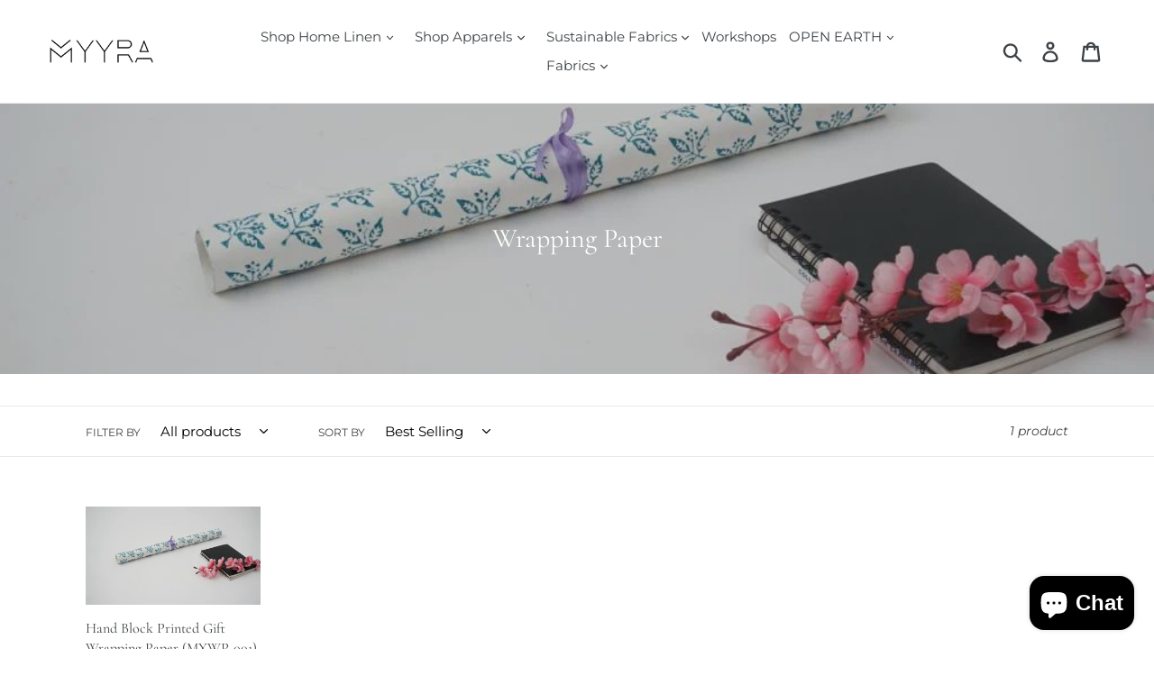

--- FILE ---
content_type: text/html; charset=utf-8
request_url: https://myyra.in/collections/wrapping-paper
body_size: 22639
content:
<!doctype html>
<!--[if IE 9]> <html class="ie9 no-js" lang="en"> <![endif]-->
<!--[if (gt IE 9)|!(IE)]><!--> <html class="no-js" lang="en"> <!--<![endif]-->
<head>
  <meta name="google-site-verification" content="srbkpX6FdSftHvc1OzWVrrhQQoGMRQPjgngj0B-zsS0" />
  <meta charset="utf-8">
  <meta http-equiv="X-UA-Compatible" content="IE=edge,chrome=1">
  <meta name="viewport" content="width=device-width,initial-scale=1">
  <meta name="theme-color" content="#557b97">
  <link rel="canonical" href=""><link rel="shortcut icon" href="//myyra.in/cdn/shop/files/Myyra_M_Logo_-_Copy_32x32.png?v=1613523592" type="image/png"><title>Wrapping Paper
&ndash; MYYRA</title><!-- /snippets/social-meta-tags.liquid -->




<meta property="og:site_name" content="MYYRA">
<meta property="og:url" content="https://myyra.in/collections/wrapping-paper">
<meta property="og:title" content="Wrapping Paper">
<meta property="og:type" content="product.group">
<meta property="og:description" content="Myyra is one of the largest private platform for Home Furnishing Products made from natural techniques, skills & craftsmanship. handcrafted Products like, Bed Linens,Table Linens, Kitchens Linens, Scarves & Sarongs, Rugs, baby care Products, Hand Block Printed Shirts, Hand Printed fabric, Organic Cotton fabrics, block.">

<meta property="og:image" content="http://myyra.in/cdn/shop/collections/MY004746_1200x1200.jpg?v=1548935787">
<meta property="og:image:secure_url" content="https://myyra.in/cdn/shop/collections/MY004746_1200x1200.jpg?v=1548935787">


<meta name="twitter:card" content="summary_large_image">
<meta name="twitter:title" content="Wrapping Paper">
<meta name="twitter:description" content="Myyra is one of the largest private platform for Home Furnishing Products made from natural techniques, skills & craftsmanship. handcrafted Products like, Bed Linens,Table Linens, Kitchens Linens, Scarves & Sarongs, Rugs, baby care Products, Hand Block Printed Shirts, Hand Printed fabric, Organic Cotton fabrics, block.">


  <link href="//myyra.in/cdn/shop/t/1/assets/theme.scss.css?v=96616216817734384391765385042" rel="stylesheet" type="text/css" media="all" />
  <link href="//myyra.in/cdn/shop/t/1/assets/custom.css?v=111603181540343972631610469374" rel="stylesheet" type="text/css" media="all" />
  <script>
    var theme = {
      strings: {
        addToCart: "Add to cart",
        soldOut: "Sold out",
        unavailable: "Unavailable",
        regularPrice: "Regular price",
        sale: "Sale",
        showMore: "Show More",
        showLess: "Show Less",
        addressError: "Error looking up that address",
        addressNoResults: "No results for that address",
        addressQueryLimit: "You have exceeded the Google API usage limit. Consider upgrading to a \u003ca href=\"https:\/\/developers.google.com\/maps\/premium\/usage-limits\"\u003ePremium Plan\u003c\/a\u003e.",
        authError: "There was a problem authenticating your Google Maps account.",
        newWindow: "Opens in a new window.",
        external: "Opens external website.",
        newWindowExternal: "Opens external website in a new window."
      },
      moneyFormat: "\u003cspan class=money\u003eRs{{amount_no_decimals}} INR\u003c\/span\u003e"
    }

    document.documentElement.className = document.documentElement.className.replace('no-js', 'js');
  </script>

  <!--[if (lte IE 9) ]><script src="//myyra.in/cdn/shop/t/1/assets/match-media.min.js?v=22265819453975888031533302156" type="text/javascript"></script><![endif]--><!--[if (gt IE 9)|!(IE)]><!--><script src="//myyra.in/cdn/shop/t/1/assets/lazysizes.js?v=68441465964607740661533302156" async="async"></script><!--<![endif]-->
  <!--[if lte IE 9]><script src="//myyra.in/cdn/shop/t/1/assets/lazysizes.min.js?v=597"></script><![endif]-->

  <!--[if (gt IE 9)|!(IE)]><!--><script src="//myyra.in/cdn/shop/t/1/assets/vendor.js?v=26592843392368778621550141707" defer="defer"></script><!--<![endif]-->
  <!--[if lte IE 9]><script src="//myyra.in/cdn/shop/t/1/assets/vendor.js?v=26592843392368778621550141707"></script><![endif]-->

  <!--[if (gt IE 9)|!(IE)]><!--><script src="//myyra.in/cdn/shop/t/1/assets/theme.js?v=106863188762677475351639407728" defer="defer"></script><!--<![endif]-->
  <!--[if lte IE 9]><script src="//myyra.in/cdn/shop/t/1/assets/theme.js?v=106863188762677475351639407728"></script><![endif]-->

  <script>window.performance && window.performance.mark && window.performance.mark('shopify.content_for_header.start');</script><meta name="google-site-verification" content="srbkpX6FdSftHvc1OzWVrrhQQoGMRQPjgngj0B-zsS0">
<meta name="facebook-domain-verification" content="5apjqrkz631ukegsxq362q8wc5brdb">
<meta id="shopify-digital-wallet" name="shopify-digital-wallet" content="/1608384581/digital_wallets/dialog">
<meta id="in-context-paypal-metadata" data-shop-id="1608384581" data-venmo-supported="false" data-environment="production" data-locale="en_US" data-paypal-v4="true" data-currency="INR">
<link rel="alternate" type="application/atom+xml" title="Feed" href="/collections/wrapping-paper.atom" />
<link rel="alternate" type="application/json+oembed" href="https://myyra.in/collections/wrapping-paper.oembed">
<script async="async" src="/checkouts/internal/preloads.js?locale=en-IN"></script>
<script id="shopify-features" type="application/json">{"accessToken":"4145beb603ee3dee735d2c6fee5fc739","betas":["rich-media-storefront-analytics"],"domain":"myyra.in","predictiveSearch":true,"shopId":1608384581,"locale":"en"}</script>
<script>var Shopify = Shopify || {};
Shopify.shop = "myyrastore.myshopify.com";
Shopify.locale = "en";
Shopify.currency = {"active":"INR","rate":"1.0"};
Shopify.country = "IN";
Shopify.theme = {"name":"Debut","id":32731332677,"schema_name":"Debut","schema_version":"7.1.1","theme_store_id":796,"role":"main"};
Shopify.theme.handle = "null";
Shopify.theme.style = {"id":null,"handle":null};
Shopify.cdnHost = "myyra.in/cdn";
Shopify.routes = Shopify.routes || {};
Shopify.routes.root = "/";</script>
<script type="module">!function(o){(o.Shopify=o.Shopify||{}).modules=!0}(window);</script>
<script>!function(o){function n(){var o=[];function n(){o.push(Array.prototype.slice.apply(arguments))}return n.q=o,n}var t=o.Shopify=o.Shopify||{};t.loadFeatures=n(),t.autoloadFeatures=n()}(window);</script>
<script id="shop-js-analytics" type="application/json">{"pageType":"collection"}</script>
<script defer="defer" async type="module" src="//myyra.in/cdn/shopifycloud/shop-js/modules/v2/client.init-shop-cart-sync_C5BV16lS.en.esm.js"></script>
<script defer="defer" async type="module" src="//myyra.in/cdn/shopifycloud/shop-js/modules/v2/chunk.common_CygWptCX.esm.js"></script>
<script type="module">
  await import("//myyra.in/cdn/shopifycloud/shop-js/modules/v2/client.init-shop-cart-sync_C5BV16lS.en.esm.js");
await import("//myyra.in/cdn/shopifycloud/shop-js/modules/v2/chunk.common_CygWptCX.esm.js");

  window.Shopify.SignInWithShop?.initShopCartSync?.({"fedCMEnabled":true,"windoidEnabled":true});

</script>
<script id="__st">var __st={"a":1608384581,"offset":19800,"reqid":"a9333d34-0e3a-416d-a346-dc7beae91bde-1768737194","pageurl":"myyra.in\/collections\/wrapping-paper","u":"202bdcb8f813","p":"collection","rtyp":"collection","rid":82779897925};</script>
<script>window.ShopifyPaypalV4VisibilityTracking = true;</script>
<script id="captcha-bootstrap">!function(){'use strict';const t='contact',e='account',n='new_comment',o=[[t,t],['blogs',n],['comments',n],[t,'customer']],c=[[e,'customer_login'],[e,'guest_login'],[e,'recover_customer_password'],[e,'create_customer']],r=t=>t.map((([t,e])=>`form[action*='/${t}']:not([data-nocaptcha='true']) input[name='form_type'][value='${e}']`)).join(','),a=t=>()=>t?[...document.querySelectorAll(t)].map((t=>t.form)):[];function s(){const t=[...o],e=r(t);return a(e)}const i='password',u='form_key',d=['recaptcha-v3-token','g-recaptcha-response','h-captcha-response',i],f=()=>{try{return window.sessionStorage}catch{return}},m='__shopify_v',_=t=>t.elements[u];function p(t,e,n=!1){try{const o=window.sessionStorage,c=JSON.parse(o.getItem(e)),{data:r}=function(t){const{data:e,action:n}=t;return t[m]||n?{data:e,action:n}:{data:t,action:n}}(c);for(const[e,n]of Object.entries(r))t.elements[e]&&(t.elements[e].value=n);n&&o.removeItem(e)}catch(o){console.error('form repopulation failed',{error:o})}}const l='form_type',E='cptcha';function T(t){t.dataset[E]=!0}const w=window,h=w.document,L='Shopify',v='ce_forms',y='captcha';let A=!1;((t,e)=>{const n=(g='f06e6c50-85a8-45c8-87d0-21a2b65856fe',I='https://cdn.shopify.com/shopifycloud/storefront-forms-hcaptcha/ce_storefront_forms_captcha_hcaptcha.v1.5.2.iife.js',D={infoText:'Protected by hCaptcha',privacyText:'Privacy',termsText:'Terms'},(t,e,n)=>{const o=w[L][v],c=o.bindForm;if(c)return c(t,g,e,D).then(n);var r;o.q.push([[t,g,e,D],n]),r=I,A||(h.body.append(Object.assign(h.createElement('script'),{id:'captcha-provider',async:!0,src:r})),A=!0)});var g,I,D;w[L]=w[L]||{},w[L][v]=w[L][v]||{},w[L][v].q=[],w[L][y]=w[L][y]||{},w[L][y].protect=function(t,e){n(t,void 0,e),T(t)},Object.freeze(w[L][y]),function(t,e,n,w,h,L){const[v,y,A,g]=function(t,e,n){const i=e?o:[],u=t?c:[],d=[...i,...u],f=r(d),m=r(i),_=r(d.filter((([t,e])=>n.includes(e))));return[a(f),a(m),a(_),s()]}(w,h,L),I=t=>{const e=t.target;return e instanceof HTMLFormElement?e:e&&e.form},D=t=>v().includes(t);t.addEventListener('submit',(t=>{const e=I(t);if(!e)return;const n=D(e)&&!e.dataset.hcaptchaBound&&!e.dataset.recaptchaBound,o=_(e),c=g().includes(e)&&(!o||!o.value);(n||c)&&t.preventDefault(),c&&!n&&(function(t){try{if(!f())return;!function(t){const e=f();if(!e)return;const n=_(t);if(!n)return;const o=n.value;o&&e.removeItem(o)}(t);const e=Array.from(Array(32),(()=>Math.random().toString(36)[2])).join('');!function(t,e){_(t)||t.append(Object.assign(document.createElement('input'),{type:'hidden',name:u})),t.elements[u].value=e}(t,e),function(t,e){const n=f();if(!n)return;const o=[...t.querySelectorAll(`input[type='${i}']`)].map((({name:t})=>t)),c=[...d,...o],r={};for(const[a,s]of new FormData(t).entries())c.includes(a)||(r[a]=s);n.setItem(e,JSON.stringify({[m]:1,action:t.action,data:r}))}(t,e)}catch(e){console.error('failed to persist form',e)}}(e),e.submit())}));const S=(t,e)=>{t&&!t.dataset[E]&&(n(t,e.some((e=>e===t))),T(t))};for(const o of['focusin','change'])t.addEventListener(o,(t=>{const e=I(t);D(e)&&S(e,y())}));const B=e.get('form_key'),M=e.get(l),P=B&&M;t.addEventListener('DOMContentLoaded',(()=>{const t=y();if(P)for(const e of t)e.elements[l].value===M&&p(e,B);[...new Set([...A(),...v().filter((t=>'true'===t.dataset.shopifyCaptcha))])].forEach((e=>S(e,t)))}))}(h,new URLSearchParams(w.location.search),n,t,e,['guest_login'])})(!0,!0)}();</script>
<script integrity="sha256-4kQ18oKyAcykRKYeNunJcIwy7WH5gtpwJnB7kiuLZ1E=" data-source-attribution="shopify.loadfeatures" defer="defer" src="//myyra.in/cdn/shopifycloud/storefront/assets/storefront/load_feature-a0a9edcb.js" crossorigin="anonymous"></script>
<script data-source-attribution="shopify.dynamic_checkout.dynamic.init">var Shopify=Shopify||{};Shopify.PaymentButton=Shopify.PaymentButton||{isStorefrontPortableWallets:!0,init:function(){window.Shopify.PaymentButton.init=function(){};var t=document.createElement("script");t.src="https://myyra.in/cdn/shopifycloud/portable-wallets/latest/portable-wallets.en.js",t.type="module",document.head.appendChild(t)}};
</script>
<script data-source-attribution="shopify.dynamic_checkout.buyer_consent">
  function portableWalletsHideBuyerConsent(e){var t=document.getElementById("shopify-buyer-consent"),n=document.getElementById("shopify-subscription-policy-button");t&&n&&(t.classList.add("hidden"),t.setAttribute("aria-hidden","true"),n.removeEventListener("click",e))}function portableWalletsShowBuyerConsent(e){var t=document.getElementById("shopify-buyer-consent"),n=document.getElementById("shopify-subscription-policy-button");t&&n&&(t.classList.remove("hidden"),t.removeAttribute("aria-hidden"),n.addEventListener("click",e))}window.Shopify?.PaymentButton&&(window.Shopify.PaymentButton.hideBuyerConsent=portableWalletsHideBuyerConsent,window.Shopify.PaymentButton.showBuyerConsent=portableWalletsShowBuyerConsent);
</script>
<script data-source-attribution="shopify.dynamic_checkout.cart.bootstrap">document.addEventListener("DOMContentLoaded",(function(){function t(){return document.querySelector("shopify-accelerated-checkout-cart, shopify-accelerated-checkout")}if(t())Shopify.PaymentButton.init();else{new MutationObserver((function(e,n){t()&&(Shopify.PaymentButton.init(),n.disconnect())})).observe(document.body,{childList:!0,subtree:!0})}}));
</script>

<script>window.performance && window.performance.mark && window.performance.mark('shopify.content_for_header.end');</script>
<script>window.BOLD = window.BOLD || {};
    window.BOLD.common = window.BOLD.common || {};
    window.BOLD.common.Shopify = window.BOLD.common.Shopify || {};
    window.BOLD.common.Shopify.shop = {
      domain: 'myyra.in',
      permanent_domain: 'myyrastore.myshopify.com',
      url: 'https://myyra.in',
      secure_url: 'https://myyra.in',
      money_format: "\u003cspan class=money\u003eRs{{amount_no_decimals}} INR\u003c\/span\u003e",
      currency: "INR"
    };
    window.BOLD.common.Shopify.customer = {
      id: null,
      tags: null,
    };
    window.BOLD.common.Shopify.cart = {"note":null,"attributes":{},"original_total_price":0,"total_price":0,"total_discount":0,"total_weight":0.0,"item_count":0,"items":[],"requires_shipping":false,"currency":"INR","items_subtotal_price":0,"cart_level_discount_applications":[],"checkout_charge_amount":0};
    window.BOLD.common.template = 'collection';window.BOLD.common.Shopify.formatMoney = function(money, format) {
        function n(t, e) {
            return "undefined" == typeof t ? e : t
        }
        function r(t, e, r, i) {
            if (e = n(e, 2),
                r = n(r, ","),
                i = n(i, "."),
            isNaN(t) || null == t)
                return 0;
            t = (t / 100).toFixed(e);
            var o = t.split(".")
                , a = o[0].replace(/(\d)(?=(\d\d\d)+(?!\d))/g, "$1" + r)
                , s = o[1] ? i + o[1] : "";
            return a + s
        }
        "string" == typeof money && (money = money.replace(".", ""));
        var i = ""
            , o = /\{\{\s*(\w+)\s*\}\}/
            , a = format || window.BOLD.common.Shopify.shop.money_format || window.Shopify.money_format || "$ {{ amount }}";
        switch (a.match(o)[1]) {
            case "amount":
                i = r(money, 2, ",", ".");
                break;
            case "amount_no_decimals":
                i = r(money, 0, ",", ".");
                break;
            case "amount_with_comma_separator":
                i = r(money, 2, ".", ",");
                break;
            case "amount_no_decimals_with_comma_separator":
                i = r(money, 0, ".", ",");
                break;
            case "amount_with_space_separator":
                i = r(money, 2, " ", ",");
                break;
            case "amount_no_decimals_with_space_separator":
                i = r(money, 0, " ", ",");
                break;
            case "amount_with_apostrophe_separator":
                i = r(money, 2, "'", ".");
                break;
        }
        return a.replace(o, i);
    };
    window.BOLD.common.Shopify.saveProduct = function (handle, product) {
      if (typeof handle === 'string' && typeof window.BOLD.common.Shopify.products[handle] === 'undefined') {
        if (typeof product === 'number') {
          window.BOLD.common.Shopify.handles[product] = handle;
          product = { id: product };
        }
        window.BOLD.common.Shopify.products[handle] = product;
      }
    };
    window.BOLD.common.Shopify.saveVariant = function (variant_id, variant) {
      if (typeof variant_id === 'number' && typeof window.BOLD.common.Shopify.variants[variant_id] === 'undefined') {
        window.BOLD.common.Shopify.variants[variant_id] = variant;
      }
    };window.BOLD.common.Shopify.products = window.BOLD.common.Shopify.products || {};
    window.BOLD.common.Shopify.variants = window.BOLD.common.Shopify.variants || {};
    window.BOLD.common.Shopify.handles = window.BOLD.common.Shopify.handles || {};window.BOLD.common.Shopify.saveProduct(null, null);window.BOLD.apps_installed = {"Currency":1} || {};window.BOLD.common.Shopify.saveProduct("hand-block-printed-gift-wrapping-paper-mywp-001", 2026327834693);window.BOLD.common.Shopify.saveVariant(19168531611717, { product_id: 2026327834693, product_handle: "hand-block-printed-gift-wrapping-paper-mywp-001", price: 15000, group_id: '', csp_metafield: {}});window.BOLD.common.Shopify.metafields = window.BOLD.common.Shopify.metafields || {};window.BOLD.common.Shopify.metafields["bold_rp"] = {};window.BOLD.common.Shopify.metafields["bold_csp_defaults"] = {};</script><meta name="google-site-verification" content="jgnMUz-YPMAfudG6F6ahxcbRkZp8hOhb8CT2jdZRr8Q" />
  
<script src="https://cdn.shopify.com/extensions/7bc9bb47-adfa-4267-963e-cadee5096caf/inbox-1252/assets/inbox-chat-loader.js" type="text/javascript" defer="defer"></script>
<link href="https://monorail-edge.shopifysvc.com" rel="dns-prefetch">
<script>(function(){if ("sendBeacon" in navigator && "performance" in window) {try {var session_token_from_headers = performance.getEntriesByType('navigation')[0].serverTiming.find(x => x.name == '_s').description;} catch {var session_token_from_headers = undefined;}var session_cookie_matches = document.cookie.match(/_shopify_s=([^;]*)/);var session_token_from_cookie = session_cookie_matches && session_cookie_matches.length === 2 ? session_cookie_matches[1] : "";var session_token = session_token_from_headers || session_token_from_cookie || "";function handle_abandonment_event(e) {var entries = performance.getEntries().filter(function(entry) {return /monorail-edge.shopifysvc.com/.test(entry.name);});if (!window.abandonment_tracked && entries.length === 0) {window.abandonment_tracked = true;var currentMs = Date.now();var navigation_start = performance.timing.navigationStart;var payload = {shop_id: 1608384581,url: window.location.href,navigation_start,duration: currentMs - navigation_start,session_token,page_type: "collection"};window.navigator.sendBeacon("https://monorail-edge.shopifysvc.com/v1/produce", JSON.stringify({schema_id: "online_store_buyer_site_abandonment/1.1",payload: payload,metadata: {event_created_at_ms: currentMs,event_sent_at_ms: currentMs}}));}}window.addEventListener('pagehide', handle_abandonment_event);}}());</script>
<script id="web-pixels-manager-setup">(function e(e,d,r,n,o){if(void 0===o&&(o={}),!Boolean(null===(a=null===(i=window.Shopify)||void 0===i?void 0:i.analytics)||void 0===a?void 0:a.replayQueue)){var i,a;window.Shopify=window.Shopify||{};var t=window.Shopify;t.analytics=t.analytics||{};var s=t.analytics;s.replayQueue=[],s.publish=function(e,d,r){return s.replayQueue.push([e,d,r]),!0};try{self.performance.mark("wpm:start")}catch(e){}var l=function(){var e={modern:/Edge?\/(1{2}[4-9]|1[2-9]\d|[2-9]\d{2}|\d{4,})\.\d+(\.\d+|)|Firefox\/(1{2}[4-9]|1[2-9]\d|[2-9]\d{2}|\d{4,})\.\d+(\.\d+|)|Chrom(ium|e)\/(9{2}|\d{3,})\.\d+(\.\d+|)|(Maci|X1{2}).+ Version\/(15\.\d+|(1[6-9]|[2-9]\d|\d{3,})\.\d+)([,.]\d+|)( \(\w+\)|)( Mobile\/\w+|) Safari\/|Chrome.+OPR\/(9{2}|\d{3,})\.\d+\.\d+|(CPU[ +]OS|iPhone[ +]OS|CPU[ +]iPhone|CPU IPhone OS|CPU iPad OS)[ +]+(15[._]\d+|(1[6-9]|[2-9]\d|\d{3,})[._]\d+)([._]\d+|)|Android:?[ /-](13[3-9]|1[4-9]\d|[2-9]\d{2}|\d{4,})(\.\d+|)(\.\d+|)|Android.+Firefox\/(13[5-9]|1[4-9]\d|[2-9]\d{2}|\d{4,})\.\d+(\.\d+|)|Android.+Chrom(ium|e)\/(13[3-9]|1[4-9]\d|[2-9]\d{2}|\d{4,})\.\d+(\.\d+|)|SamsungBrowser\/([2-9]\d|\d{3,})\.\d+/,legacy:/Edge?\/(1[6-9]|[2-9]\d|\d{3,})\.\d+(\.\d+|)|Firefox\/(5[4-9]|[6-9]\d|\d{3,})\.\d+(\.\d+|)|Chrom(ium|e)\/(5[1-9]|[6-9]\d|\d{3,})\.\d+(\.\d+|)([\d.]+$|.*Safari\/(?![\d.]+ Edge\/[\d.]+$))|(Maci|X1{2}).+ Version\/(10\.\d+|(1[1-9]|[2-9]\d|\d{3,})\.\d+)([,.]\d+|)( \(\w+\)|)( Mobile\/\w+|) Safari\/|Chrome.+OPR\/(3[89]|[4-9]\d|\d{3,})\.\d+\.\d+|(CPU[ +]OS|iPhone[ +]OS|CPU[ +]iPhone|CPU IPhone OS|CPU iPad OS)[ +]+(10[._]\d+|(1[1-9]|[2-9]\d|\d{3,})[._]\d+)([._]\d+|)|Android:?[ /-](13[3-9]|1[4-9]\d|[2-9]\d{2}|\d{4,})(\.\d+|)(\.\d+|)|Mobile Safari.+OPR\/([89]\d|\d{3,})\.\d+\.\d+|Android.+Firefox\/(13[5-9]|1[4-9]\d|[2-9]\d{2}|\d{4,})\.\d+(\.\d+|)|Android.+Chrom(ium|e)\/(13[3-9]|1[4-9]\d|[2-9]\d{2}|\d{4,})\.\d+(\.\d+|)|Android.+(UC? ?Browser|UCWEB|U3)[ /]?(15\.([5-9]|\d{2,})|(1[6-9]|[2-9]\d|\d{3,})\.\d+)\.\d+|SamsungBrowser\/(5\.\d+|([6-9]|\d{2,})\.\d+)|Android.+MQ{2}Browser\/(14(\.(9|\d{2,})|)|(1[5-9]|[2-9]\d|\d{3,})(\.\d+|))(\.\d+|)|K[Aa][Ii]OS\/(3\.\d+|([4-9]|\d{2,})\.\d+)(\.\d+|)/},d=e.modern,r=e.legacy,n=navigator.userAgent;return n.match(d)?"modern":n.match(r)?"legacy":"unknown"}(),u="modern"===l?"modern":"legacy",c=(null!=n?n:{modern:"",legacy:""})[u],f=function(e){return[e.baseUrl,"/wpm","/b",e.hashVersion,"modern"===e.buildTarget?"m":"l",".js"].join("")}({baseUrl:d,hashVersion:r,buildTarget:u}),m=function(e){var d=e.version,r=e.bundleTarget,n=e.surface,o=e.pageUrl,i=e.monorailEndpoint;return{emit:function(e){var a=e.status,t=e.errorMsg,s=(new Date).getTime(),l=JSON.stringify({metadata:{event_sent_at_ms:s},events:[{schema_id:"web_pixels_manager_load/3.1",payload:{version:d,bundle_target:r,page_url:o,status:a,surface:n,error_msg:t},metadata:{event_created_at_ms:s}}]});if(!i)return console&&console.warn&&console.warn("[Web Pixels Manager] No Monorail endpoint provided, skipping logging."),!1;try{return self.navigator.sendBeacon.bind(self.navigator)(i,l)}catch(e){}var u=new XMLHttpRequest;try{return u.open("POST",i,!0),u.setRequestHeader("Content-Type","text/plain"),u.send(l),!0}catch(e){return console&&console.warn&&console.warn("[Web Pixels Manager] Got an unhandled error while logging to Monorail."),!1}}}}({version:r,bundleTarget:l,surface:e.surface,pageUrl:self.location.href,monorailEndpoint:e.monorailEndpoint});try{o.browserTarget=l,function(e){var d=e.src,r=e.async,n=void 0===r||r,o=e.onload,i=e.onerror,a=e.sri,t=e.scriptDataAttributes,s=void 0===t?{}:t,l=document.createElement("script"),u=document.querySelector("head"),c=document.querySelector("body");if(l.async=n,l.src=d,a&&(l.integrity=a,l.crossOrigin="anonymous"),s)for(var f in s)if(Object.prototype.hasOwnProperty.call(s,f))try{l.dataset[f]=s[f]}catch(e){}if(o&&l.addEventListener("load",o),i&&l.addEventListener("error",i),u)u.appendChild(l);else{if(!c)throw new Error("Did not find a head or body element to append the script");c.appendChild(l)}}({src:f,async:!0,onload:function(){if(!function(){var e,d;return Boolean(null===(d=null===(e=window.Shopify)||void 0===e?void 0:e.analytics)||void 0===d?void 0:d.initialized)}()){var d=window.webPixelsManager.init(e)||void 0;if(d){var r=window.Shopify.analytics;r.replayQueue.forEach((function(e){var r=e[0],n=e[1],o=e[2];d.publishCustomEvent(r,n,o)})),r.replayQueue=[],r.publish=d.publishCustomEvent,r.visitor=d.visitor,r.initialized=!0}}},onerror:function(){return m.emit({status:"failed",errorMsg:"".concat(f," has failed to load")})},sri:function(e){var d=/^sha384-[A-Za-z0-9+/=]+$/;return"string"==typeof e&&d.test(e)}(c)?c:"",scriptDataAttributes:o}),m.emit({status:"loading"})}catch(e){m.emit({status:"failed",errorMsg:(null==e?void 0:e.message)||"Unknown error"})}}})({shopId: 1608384581,storefrontBaseUrl: "https://myyra.in",extensionsBaseUrl: "https://extensions.shopifycdn.com/cdn/shopifycloud/web-pixels-manager",monorailEndpoint: "https://monorail-edge.shopifysvc.com/unstable/produce_batch",surface: "storefront-renderer",enabledBetaFlags: ["2dca8a86"],webPixelsConfigList: [{"id":"857506091","configuration":"{\"config\":\"{\\\"pixel_id\\\":\\\"G-PMSRFT3V22\\\",\\\"target_country\\\":\\\"IN\\\",\\\"gtag_events\\\":[{\\\"type\\\":\\\"search\\\",\\\"action_label\\\":[\\\"G-PMSRFT3V22\\\",\\\"AW-580763809\\\/8sCRCIiK8t8BEKGB95QC\\\"]},{\\\"type\\\":\\\"begin_checkout\\\",\\\"action_label\\\":[\\\"G-PMSRFT3V22\\\",\\\"AW-580763809\\\/H4ChCI2J8t8BEKGB95QC\\\"]},{\\\"type\\\":\\\"view_item\\\",\\\"action_label\\\":[\\\"G-PMSRFT3V22\\\",\\\"AW-580763809\\\/e6BACIeJ8t8BEKGB95QC\\\",\\\"MC-4FE2LSK7L2\\\"]},{\\\"type\\\":\\\"purchase\\\",\\\"action_label\\\":[\\\"G-PMSRFT3V22\\\",\\\"AW-580763809\\\/e1uiCISJ8t8BEKGB95QC\\\",\\\"MC-4FE2LSK7L2\\\"]},{\\\"type\\\":\\\"page_view\\\",\\\"action_label\\\":[\\\"G-PMSRFT3V22\\\",\\\"AW-580763809\\\/YsEtCIGJ8t8BEKGB95QC\\\",\\\"MC-4FE2LSK7L2\\\"]},{\\\"type\\\":\\\"add_payment_info\\\",\\\"action_label\\\":[\\\"G-PMSRFT3V22\\\",\\\"AW-580763809\\\/UgEkCIuK8t8BEKGB95QC\\\"]},{\\\"type\\\":\\\"add_to_cart\\\",\\\"action_label\\\":[\\\"G-PMSRFT3V22\\\",\\\"AW-580763809\\\/Yv6dCIqJ8t8BEKGB95QC\\\"]}],\\\"enable_monitoring_mode\\\":false}\"}","eventPayloadVersion":"v1","runtimeContext":"OPEN","scriptVersion":"b2a88bafab3e21179ed38636efcd8a93","type":"APP","apiClientId":1780363,"privacyPurposes":[],"dataSharingAdjustments":{"protectedCustomerApprovalScopes":["read_customer_address","read_customer_email","read_customer_name","read_customer_personal_data","read_customer_phone"]}},{"id":"135528747","eventPayloadVersion":"v1","runtimeContext":"LAX","scriptVersion":"1","type":"CUSTOM","privacyPurposes":["MARKETING"],"name":"Meta pixel (migrated)"},{"id":"shopify-app-pixel","configuration":"{}","eventPayloadVersion":"v1","runtimeContext":"STRICT","scriptVersion":"0450","apiClientId":"shopify-pixel","type":"APP","privacyPurposes":["ANALYTICS","MARKETING"]},{"id":"shopify-custom-pixel","eventPayloadVersion":"v1","runtimeContext":"LAX","scriptVersion":"0450","apiClientId":"shopify-pixel","type":"CUSTOM","privacyPurposes":["ANALYTICS","MARKETING"]}],isMerchantRequest: false,initData: {"shop":{"name":"MYYRA","paymentSettings":{"currencyCode":"INR"},"myshopifyDomain":"myyrastore.myshopify.com","countryCode":"IN","storefrontUrl":"https:\/\/myyra.in"},"customer":null,"cart":null,"checkout":null,"productVariants":[],"purchasingCompany":null},},"https://myyra.in/cdn","fcfee988w5aeb613cpc8e4bc33m6693e112",{"modern":"","legacy":""},{"shopId":"1608384581","storefrontBaseUrl":"https:\/\/myyra.in","extensionBaseUrl":"https:\/\/extensions.shopifycdn.com\/cdn\/shopifycloud\/web-pixels-manager","surface":"storefront-renderer","enabledBetaFlags":"[\"2dca8a86\"]","isMerchantRequest":"false","hashVersion":"fcfee988w5aeb613cpc8e4bc33m6693e112","publish":"custom","events":"[[\"page_viewed\",{}],[\"collection_viewed\",{\"collection\":{\"id\":\"82779897925\",\"title\":\"Wrapping Paper\",\"productVariants\":[{\"price\":{\"amount\":150.0,\"currencyCode\":\"INR\"},\"product\":{\"title\":\"Hand Block Printed Gift Wrapping Paper (MYWP-001)\",\"vendor\":\"MYYRA\",\"id\":\"2026327834693\",\"untranslatedTitle\":\"Hand Block Printed Gift Wrapping Paper (MYWP-001)\",\"url\":\"\/products\/hand-block-printed-gift-wrapping-paper-mywp-001\",\"type\":\"Wrapping Paper\"},\"id\":\"19168531611717\",\"image\":{\"src\":\"\/\/myyra.in\/cdn\/shop\/products\/MY004746.JPG?v=1548933692\"},\"sku\":\"MYWP001\",\"title\":\"Default Title\",\"untranslatedTitle\":\"Default Title\"}]}}]]"});</script><script>
  window.ShopifyAnalytics = window.ShopifyAnalytics || {};
  window.ShopifyAnalytics.meta = window.ShopifyAnalytics.meta || {};
  window.ShopifyAnalytics.meta.currency = 'INR';
  var meta = {"products":[{"id":2026327834693,"gid":"gid:\/\/shopify\/Product\/2026327834693","vendor":"MYYRA","type":"Wrapping Paper","handle":"hand-block-printed-gift-wrapping-paper-mywp-001","variants":[{"id":19168531611717,"price":15000,"name":"Hand Block Printed Gift Wrapping Paper (MYWP-001)","public_title":null,"sku":"MYWP001"}],"remote":false}],"page":{"pageType":"collection","resourceType":"collection","resourceId":82779897925,"requestId":"a9333d34-0e3a-416d-a346-dc7beae91bde-1768737194"}};
  for (var attr in meta) {
    window.ShopifyAnalytics.meta[attr] = meta[attr];
  }
</script>
<script class="analytics">
  (function () {
    var customDocumentWrite = function(content) {
      var jquery = null;

      if (window.jQuery) {
        jquery = window.jQuery;
      } else if (window.Checkout && window.Checkout.$) {
        jquery = window.Checkout.$;
      }

      if (jquery) {
        jquery('body').append(content);
      }
    };

    var hasLoggedConversion = function(token) {
      if (token) {
        return document.cookie.indexOf('loggedConversion=' + token) !== -1;
      }
      return false;
    }

    var setCookieIfConversion = function(token) {
      if (token) {
        var twoMonthsFromNow = new Date(Date.now());
        twoMonthsFromNow.setMonth(twoMonthsFromNow.getMonth() + 2);

        document.cookie = 'loggedConversion=' + token + '; expires=' + twoMonthsFromNow;
      }
    }

    var trekkie = window.ShopifyAnalytics.lib = window.trekkie = window.trekkie || [];
    if (trekkie.integrations) {
      return;
    }
    trekkie.methods = [
      'identify',
      'page',
      'ready',
      'track',
      'trackForm',
      'trackLink'
    ];
    trekkie.factory = function(method) {
      return function() {
        var args = Array.prototype.slice.call(arguments);
        args.unshift(method);
        trekkie.push(args);
        return trekkie;
      };
    };
    for (var i = 0; i < trekkie.methods.length; i++) {
      var key = trekkie.methods[i];
      trekkie[key] = trekkie.factory(key);
    }
    trekkie.load = function(config) {
      trekkie.config = config || {};
      trekkie.config.initialDocumentCookie = document.cookie;
      var first = document.getElementsByTagName('script')[0];
      var script = document.createElement('script');
      script.type = 'text/javascript';
      script.onerror = function(e) {
        var scriptFallback = document.createElement('script');
        scriptFallback.type = 'text/javascript';
        scriptFallback.onerror = function(error) {
                var Monorail = {
      produce: function produce(monorailDomain, schemaId, payload) {
        var currentMs = new Date().getTime();
        var event = {
          schema_id: schemaId,
          payload: payload,
          metadata: {
            event_created_at_ms: currentMs,
            event_sent_at_ms: currentMs
          }
        };
        return Monorail.sendRequest("https://" + monorailDomain + "/v1/produce", JSON.stringify(event));
      },
      sendRequest: function sendRequest(endpointUrl, payload) {
        // Try the sendBeacon API
        if (window && window.navigator && typeof window.navigator.sendBeacon === 'function' && typeof window.Blob === 'function' && !Monorail.isIos12()) {
          var blobData = new window.Blob([payload], {
            type: 'text/plain'
          });

          if (window.navigator.sendBeacon(endpointUrl, blobData)) {
            return true;
          } // sendBeacon was not successful

        } // XHR beacon

        var xhr = new XMLHttpRequest();

        try {
          xhr.open('POST', endpointUrl);
          xhr.setRequestHeader('Content-Type', 'text/plain');
          xhr.send(payload);
        } catch (e) {
          console.log(e);
        }

        return false;
      },
      isIos12: function isIos12() {
        return window.navigator.userAgent.lastIndexOf('iPhone; CPU iPhone OS 12_') !== -1 || window.navigator.userAgent.lastIndexOf('iPad; CPU OS 12_') !== -1;
      }
    };
    Monorail.produce('monorail-edge.shopifysvc.com',
      'trekkie_storefront_load_errors/1.1',
      {shop_id: 1608384581,
      theme_id: 32731332677,
      app_name: "storefront",
      context_url: window.location.href,
      source_url: "//myyra.in/cdn/s/trekkie.storefront.cd680fe47e6c39ca5d5df5f0a32d569bc48c0f27.min.js"});

        };
        scriptFallback.async = true;
        scriptFallback.src = '//myyra.in/cdn/s/trekkie.storefront.cd680fe47e6c39ca5d5df5f0a32d569bc48c0f27.min.js';
        first.parentNode.insertBefore(scriptFallback, first);
      };
      script.async = true;
      script.src = '//myyra.in/cdn/s/trekkie.storefront.cd680fe47e6c39ca5d5df5f0a32d569bc48c0f27.min.js';
      first.parentNode.insertBefore(script, first);
    };
    trekkie.load(
      {"Trekkie":{"appName":"storefront","development":false,"defaultAttributes":{"shopId":1608384581,"isMerchantRequest":null,"themeId":32731332677,"themeCityHash":"6530973901159775843","contentLanguage":"en","currency":"INR","eventMetadataId":"b5ff3a40-a700-4964-a7e5-f6bdb547e647"},"isServerSideCookieWritingEnabled":true,"monorailRegion":"shop_domain","enabledBetaFlags":["65f19447"]},"Session Attribution":{},"S2S":{"facebookCapiEnabled":false,"source":"trekkie-storefront-renderer","apiClientId":580111}}
    );

    var loaded = false;
    trekkie.ready(function() {
      if (loaded) return;
      loaded = true;

      window.ShopifyAnalytics.lib = window.trekkie;

      var originalDocumentWrite = document.write;
      document.write = customDocumentWrite;
      try { window.ShopifyAnalytics.merchantGoogleAnalytics.call(this); } catch(error) {};
      document.write = originalDocumentWrite;

      window.ShopifyAnalytics.lib.page(null,{"pageType":"collection","resourceType":"collection","resourceId":82779897925,"requestId":"a9333d34-0e3a-416d-a346-dc7beae91bde-1768737194","shopifyEmitted":true});

      var match = window.location.pathname.match(/checkouts\/(.+)\/(thank_you|post_purchase)/)
      var token = match? match[1]: undefined;
      if (!hasLoggedConversion(token)) {
        setCookieIfConversion(token);
        window.ShopifyAnalytics.lib.track("Viewed Product Category",{"currency":"INR","category":"Collection: wrapping-paper","collectionName":"wrapping-paper","collectionId":82779897925,"nonInteraction":true},undefined,undefined,{"shopifyEmitted":true});
      }
    });


        var eventsListenerScript = document.createElement('script');
        eventsListenerScript.async = true;
        eventsListenerScript.src = "//myyra.in/cdn/shopifycloud/storefront/assets/shop_events_listener-3da45d37.js";
        document.getElementsByTagName('head')[0].appendChild(eventsListenerScript);

})();</script>
  <script>
  if (!window.ga || (window.ga && typeof window.ga !== 'function')) {
    window.ga = function ga() {
      (window.ga.q = window.ga.q || []).push(arguments);
      if (window.Shopify && window.Shopify.analytics && typeof window.Shopify.analytics.publish === 'function') {
        window.Shopify.analytics.publish("ga_stub_called", {}, {sendTo: "google_osp_migration"});
      }
      console.error("Shopify's Google Analytics stub called with:", Array.from(arguments), "\nSee https://help.shopify.com/manual/promoting-marketing/pixels/pixel-migration#google for more information.");
    };
    if (window.Shopify && window.Shopify.analytics && typeof window.Shopify.analytics.publish === 'function') {
      window.Shopify.analytics.publish("ga_stub_initialized", {}, {sendTo: "google_osp_migration"});
    }
  }
</script>
<script
  defer
  src="https://myyra.in/cdn/shopifycloud/perf-kit/shopify-perf-kit-3.0.4.min.js"
  data-application="storefront-renderer"
  data-shop-id="1608384581"
  data-render-region="gcp-us-central1"
  data-page-type="collection"
  data-theme-instance-id="32731332677"
  data-theme-name="Debut"
  data-theme-version="7.1.1"
  data-monorail-region="shop_domain"
  data-resource-timing-sampling-rate="10"
  data-shs="true"
  data-shs-beacon="true"
  data-shs-export-with-fetch="true"
  data-shs-logs-sample-rate="1"
  data-shs-beacon-endpoint="https://myyra.in/api/collect"
></script>
</head>

<body class="template-collection">

  <a class="in-page-link visually-hidden skip-link" href="#MainContent">Skip to content</a>

  <div id="SearchDrawer" class="search-bar drawer drawer--top" role="dialog" aria-modal="true" aria-label="Search">
    <div class="search-bar__table">
      <div class="search-bar__table-cell search-bar__form-wrapper">
        <form class="search search-bar__form" action="/search" method="get" role="search">
          <input class="search__input search-bar__input" type="search" name="q" value="" placeholder="Search" aria-label="Search">
          <button class="search-bar__submit search__submit btn--link" type="submit">
            <svg aria-hidden="true" focusable="false" role="presentation" class="icon icon-search" viewBox="0 0 37 40"><path d="M35.6 36l-9.8-9.8c4.1-5.4 3.6-13.2-1.3-18.1-5.4-5.4-14.2-5.4-19.7 0-5.4 5.4-5.4 14.2 0 19.7 2.6 2.6 6.1 4.1 9.8 4.1 3 0 5.9-1 8.3-2.8l9.8 9.8c.4.4.9.6 1.4.6s1-.2 1.4-.6c.9-.9.9-2.1.1-2.9zm-20.9-8.2c-2.6 0-5.1-1-7-2.9-3.9-3.9-3.9-10.1 0-14C9.6 9 12.2 8 14.7 8s5.1 1 7 2.9c3.9 3.9 3.9 10.1 0 14-1.9 1.9-4.4 2.9-7 2.9z"/></svg>
            <span class="icon__fallback-text">Submit</span>
          </button>
        </form>
      </div>
      <div class="search-bar__table-cell text-right">
        <button type="button" class="btn--link search-bar__close js-drawer-close">
          <svg aria-hidden="true" focusable="false" role="presentation" class="icon icon-close" viewBox="0 0 37 40"><path d="M21.3 23l11-11c.8-.8.8-2 0-2.8-.8-.8-2-.8-2.8 0l-11 11-11-11c-.8-.8-2-.8-2.8 0-.8.8-.8 2 0 2.8l11 11-11 11c-.8.8-.8 2 0 2.8.4.4.9.6 1.4.6s1-.2 1.4-.6l11-11 11 11c.4.4.9.6 1.4.6s1-.2 1.4-.6c.8-.8.8-2 0-2.8l-11-11z"/></svg>
          <span class="icon__fallback-text">Close search</span>
        </button>
      </div>
    </div>
  </div>

  <div id="shopify-section-header" class="shopify-section">

<div data-section-id="header" data-section-type="header-section">
  

  <header class="site-header border-bottom logo--left" role="banner">
    <div class="grid grid--no-gutters grid--table site-header__mobile-nav">
      

      

      <div class="grid__item medium-up--one-quarter logo-align--left">
        
        
          <div class="h2 site-header__logo">
        
          
<a href="/" class="site-header__logo-image">
              
              <img class="lazyload js"
                   src="//myyra.in/cdn/shop/files/logo_myyra_51x45_300x300.png?v=1613642909"
                   data-src="//myyra.in/cdn/shop/files/logo_myyra_51x45_{width}x.png?v=1613642909"
                   data-widths="[180, 360, 540, 720, 900, 1080, 1296, 1512, 1728, 2048]"
                   data-aspectratio="3.1445086705202314"
                   data-sizes="auto"
                   alt="Myyra.in | Online Home Furnishing &amp; Handcrafted Product | Organic Cotton | Hand Block Printed  Wide Range Explore at Myyra"
                   style="max-width: 115px">
              <noscript>
                
                <img src="//myyra.in/cdn/shop/files/logo_myyra_51x45_115x.png?v=1613642909"
                     srcset="//myyra.in/cdn/shop/files/logo_myyra_51x45_115x.png?v=1613642909 1x, //myyra.in/cdn/shop/files/logo_myyra_51x45_115x@2x.png?v=1613642909 2x"
                     alt="Myyra.in | Online Home Furnishing & Handcrafted Product | Organic Cotton | Hand Block Printed  Wide Range Explore at Myyra"
                     style="max-width: 115px;">
              </noscript>
            </a>
          
        
          </div>
        
      </div>

      
        <nav class="grid__item medium-up--one-half small--hide" id="AccessibleNav" role="navigation">
          <ul class="site-nav list--inline " id="SiteNav">
  



    
      <li class="site-nav--has-dropdown site-nav--has-centered-dropdown">
        <button class="site-nav__link site-nav__link--main site-nav__link--button" type="button" aria-haspopup="true" aria-expanded="false" aria-controls="SiteNavLabel-shop-home-linen">
          Shop Home Linen
          <svg aria-hidden="true" focusable="false" role="presentation" class="icon icon--wide icon-chevron-down" viewBox="0 0 498.98 284.49"><defs><style>.cls-1{fill:#231f20}</style></defs><path class="cls-1" d="M80.93 271.76A35 35 0 0 1 140.68 247l189.74 189.75L520.16 247a35 35 0 1 1 49.5 49.5L355.17 511a35 35 0 0 1-49.5 0L91.18 296.5a34.89 34.89 0 0 1-10.25-24.74z" transform="translate(-80.93 -236.76)"/></svg>
        </button>

        <div class="site-nav__dropdown site-nav__dropdown--centered" id="SiteNavLabel-shop-home-linen">
          
            <div class="site-nav__childlist">
              <ul class="site-nav__childlist-grid">
                
                  
                    <li class="site-nav__childlist-item">
                      <a href="/collections/bed-linens" class="site-nav__link site-nav__child-link site-nav__child-link--parent">
                        Bed Linens
                      </a>

                      
                        <ul>
                        
                          <li>
                            <a href="/collections/bed-cover" class="site-nav__link site-nav__child-link">
                              Bed Covers
                            </a>
                          </li>
                        
                          <li>
                            <a href="/collections/bed-sheets" class="site-nav__link site-nav__child-link">
                              Bed Sheets
                            </a>
                          </li>
                        
                          <li>
                            <a href="/collections/duvet-covers" class="site-nav__link site-nav__child-link">
                              Duvet Covers
                            </a>
                          </li>
                        
                          <li>
                            <a href="/collections/dohar" class="site-nav__link site-nav__child-link">
                              Dohar
                            </a>
                          </li>
                        
                          <li>
                            <a href="/collections/cushion-cover" class="site-nav__link site-nav__child-link">
                              Cushion Covers
                            </a>
                          </li>
                        
                          <li>
                            <a href="/collections/pillow-cover" class="site-nav__link site-nav__child-link">
                              Pillow Covers
                            </a>
                          </li>
                        
                          <li>
                            <a href="/collections/floor-cushions" class="site-nav__link site-nav__child-link">
                              Floor Cushions
                            </a>
                          </li>
                        
                          <li>
                            <a href="/collections/curtain" class="site-nav__link site-nav__child-link">
                              Curtains
                            </a>
                          </li>
                        
                          <li>
                            <a href="/collections/quilt" class="site-nav__link site-nav__child-link">
                              Quilts
                            </a>
                          </li>
                        
                          <li>
                            <a href="/collections/vintage-bed-covers" class="site-nav__link site-nav__child-link">
                              Vintage Bed Covers
                            </a>
                          </li>
                        
                          <li>
                            <a href="/collections/all" class="site-nav__link site-nav__child-link">
                              Vintage Cushion Covers
                            </a>
                          </li>
                        
                        </ul>
                      

                    </li>
                  
                    <li class="site-nav__childlist-item">
                      <a href="/collections/table-linens" class="site-nav__link site-nav__child-link site-nav__child-link--parent">
                        Table  Linen
                      </a>

                      
                        <ul>
                        
                          <li>
                            <a href="/collections/table-cover" class="site-nav__link site-nav__child-link">
                              Table Cover
                            </a>
                          </li>
                        
                          <li>
                            <a href="/collections/table-runner" class="site-nav__link site-nav__child-link">
                              Table Runner
                            </a>
                          </li>
                        
                          <li>
                            <a href="/collections/placemats" class="site-nav__link site-nav__child-link">
                              Placemats
                            </a>
                          </li>
                        
                          <li>
                            <a href="/collections/napkin" class="site-nav__link site-nav__child-link">
                              Napkins
                            </a>
                          </li>
                        
                        </ul>
                      

                    </li>
                  
                    <li class="site-nav__childlist-item">
                      <a href="/collections/kitchen-linen" class="site-nav__link site-nav__child-link site-nav__child-link--parent">
                        Kitchen Linen
                      </a>

                      
                        <ul>
                        
                          <li>
                            <a href="/collections/apron" class="site-nav__link site-nav__child-link">
                              Apron
                            </a>
                          </li>
                        
                          <li>
                            <a href="/collections/tea-cosy" class="site-nav__link site-nav__child-link">
                              Tea Cosy
                            </a>
                          </li>
                        
                          <li>
                            <a href="/collections/tea-coasters" class="site-nav__link site-nav__child-link">
                              Tea Coasters
                            </a>
                          </li>
                        
                          <li>
                            <a href="#" class="site-nav__link site-nav__child-link">
                              Coaster Holders
                            </a>
                          </li>
                        
                          <li>
                            <a href="/collections/napkin-holder" class="site-nav__link site-nav__child-link">
                              Napkin Holder
                            </a>
                          </li>
                        
                          <li>
                            <a href="/collections/handkerchiefs" class="site-nav__link site-nav__child-link">
                              Handkerchiefs
                            </a>
                          </li>
                        
                          <li>
                            <a href="/collections/pot-holder" class="site-nav__link site-nav__child-link">
                              Pot Holder
                            </a>
                          </li>
                        
                          <li>
                            <a href="/collections/bread-baskets" class="site-nav__link site-nav__child-link">
                              Bread Baskets
                            </a>
                          </li>
                        
                        </ul>
                      

                    </li>
                  
                    <li class="site-nav__childlist-item">
                      <a href="/collections/accessories" class="site-nav__link site-nav__child-link site-nav__child-link--parent">
                        Accessories 
                      </a>

                      
                        <ul>
                        
                          <li>
                            <a href="/collections/scarves-scarfs" class="site-nav__link site-nav__child-link">
                              Scarves &amp; Scrafs
                            </a>
                          </li>
                        
                          <li>
                            <a href="/collections/sarongs-pareos" class="site-nav__link site-nav__child-link">
                              Sarong &amp; Pareos
                            </a>
                          </li>
                        
                          <li>
                            <a href="/collections/rugs" class="site-nav__link site-nav__child-link">
                              Rugs 
                            </a>
                          </li>
                        
                          <li>
                            <a href="/collections/bags-pouches" class="site-nav__link site-nav__child-link">
                              Bags &amp; Pouches 
                            </a>
                          </li>
                        
                          <li>
                            <a href="/collections/earrings" class="site-nav__link site-nav__child-link">
                               Earrings
                            </a>
                          </li>
                        
                          <li>
                            <a href="/collections/draught-excluders" class="site-nav__link site-nav__child-link">
                              Draught Excluders
                            </a>
                          </li>
                        
                          <li>
                            <a href="/collections/handkerchiefs" class="site-nav__link site-nav__child-link">
                              Handkerchiefs
                            </a>
                          </li>
                        
                          <li>
                            <a href="/collections/buntings" class="site-nav__link site-nav__child-link">
                              Buntings
                            </a>
                          </li>
                        
                          <li>
                            <a href="/collections/file-covers" class="site-nav__link site-nav__child-link">
                              File Covers
                            </a>
                          </li>
                        
                          <li>
                            <a href="/collections/wall-frames" class="site-nav__link site-nav__child-link">
                              Wall Frames 
                            </a>
                          </li>
                        
                          <li>
                            <a href="/collections/wrapping-paper" class="site-nav__link site-nav__child-link" aria-current="page">
                              Wrapping Papers
                            </a>
                          </li>
                        
                          <li>
                            <a href="/collections/hotty-covers" class="site-nav__link site-nav__child-link">
                              Hottie Covers
                            </a>
                          </li>
                        
                        </ul>
                      

                    </li>
                  
                    <li class="site-nav__childlist-item">
                      <a href="/collections/lights" class="site-nav__link site-nav__child-link site-nav__child-link--parent">
                        Lights
                      </a>

                      
                        <ul>
                        
                          <li>
                            <a href="/collections/lampshades" class="site-nav__link site-nav__child-link">
                              Lampshades
                            </a>
                          </li>
                        
                        </ul>
                      

                    </li>
                  
                    <li class="site-nav__childlist-item">
                      <a href="/collections/furniture" class="site-nav__link site-nav__child-link site-nav__child-link--parent">
                        Furniture
                      </a>

                      
                        <ul>
                        
                          <li>
                            <a href="/collections" class="site-nav__link site-nav__child-link">
                              Chairs
                            </a>
                          </li>
                        
                          <li>
                            <a href="#" class="site-nav__link site-nav__child-link">
                              Lamp shades
                            </a>
                          </li>
                        
                        </ul>
                      

                    </li>
                  
                    <li class="site-nav__childlist-item">
                      <a href="/collections/handicrafts" class="site-nav__link site-nav__child-link site-nav__child-link--parent">
                        Handicrafts 
                      </a>

                      
                        <ul>
                        
                          <li>
                            <a href="/collections/elephant" class="site-nav__link site-nav__child-link">
                              Elephant
                            </a>
                          </li>
                        
                          <li>
                            <a href="/collections/owl" class="site-nav__link site-nav__child-link">
                              Owl
                            </a>
                          </li>
                        
                          <li>
                            <a href="/collections/camel" class="site-nav__link site-nav__child-link">
                              Camels
                            </a>
                          </li>
                        
                          <li>
                            <a href="/collections/handicrafts" class="site-nav__link site-nav__child-link">
                              Gods
                            </a>
                          </li>
                        
                        </ul>
                      

                    </li>
                  
                
              </ul>
            </div>

          
        </div>
      </li>
    
  



    
      <li class="site-nav--has-dropdown site-nav--has-centered-dropdown">
        <button class="site-nav__link site-nav__link--main site-nav__link--button" type="button" aria-haspopup="true" aria-expanded="false" aria-controls="SiteNavLabel-shop-apparels">
          Shop Apparels
          <svg aria-hidden="true" focusable="false" role="presentation" class="icon icon--wide icon-chevron-down" viewBox="0 0 498.98 284.49"><defs><style>.cls-1{fill:#231f20}</style></defs><path class="cls-1" d="M80.93 271.76A35 35 0 0 1 140.68 247l189.74 189.75L520.16 247a35 35 0 1 1 49.5 49.5L355.17 511a35 35 0 0 1-49.5 0L91.18 296.5a34.89 34.89 0 0 1-10.25-24.74z" transform="translate(-80.93 -236.76)"/></svg>
        </button>

        <div class="site-nav__dropdown site-nav__dropdown--centered" id="SiteNavLabel-shop-apparels">
          
            <div class="site-nav__childlist">
              <ul class="site-nav__childlist-grid">
                
                  
                    <li class="site-nav__childlist-item">
                      <a href="/collections/mens-collections" class="site-nav__link site-nav__child-link site-nav__child-link--parent">
                        Men&#39;s Collections
                      </a>

                      
                        <ul>
                        
                          <li>
                            <a href="/collections/shirts" class="site-nav__link site-nav__child-link">
                              Shirts
                            </a>
                          </li>
                        
                        </ul>
                      

                    </li>
                  
                    <li class="site-nav__childlist-item">
                      <a href="/collections/kids-baby-collections" class="site-nav__link site-nav__child-link site-nav__child-link--parent">
                        Kids &amp; Baby Collections
                      </a>

                      
                        <ul>
                        
                          <li>
                            <a href="/collections/kids-baby-mitten" class="site-nav__link site-nav__child-link">
                              Kids &amp; Baby Mitten
                            </a>
                          </li>
                        
                          <li>
                            <a href="/collections/kids-buntings" class="site-nav__link site-nav__child-link">
                              Kids &amp; Baby Buntings
                            </a>
                          </li>
                        
                          <li>
                            <a href="/collections/swaddle-blankets" class="site-nav__link site-nav__child-link">
                              Swaddle Blankets
                            </a>
                          </li>
                        
                          <li>
                            <a href="/collections/swaddle-pod" class="site-nav__link site-nav__child-link">
                              Swaddle Pod
                            </a>
                          </li>
                        
                          <li>
                            <a href="/collections/swaddle-for-kids/Swaddle-For-Babys" class="site-nav__link site-nav__child-link">
                              Swaddle For Kids
                            </a>
                          </li>
                        
                        </ul>
                      

                    </li>
                  
                    <li class="site-nav__childlist-item">
                      <a href="#" class="site-nav__link site-nav__child-link site-nav__child-link--parent">
                        Accessories 
                      </a>

                      
                        <ul>
                        
                          <li>
                            <a href="/collections/scarves-scarfs" class="site-nav__link site-nav__child-link">
                              Scarves &amp; Wraps
                            </a>
                          </li>
                        
                          <li>
                            <a href="#" class="site-nav__link site-nav__child-link">
                              Bandana
                            </a>
                          </li>
                        
                          <li>
                            <a href="/collections/sarongs-pareos" class="site-nav__link site-nav__child-link">
                              Sarong &amp; Pareos
                            </a>
                          </li>
                        
                          <li>
                            <a href="/collections/bags-pouches" class="site-nav__link site-nav__child-link">
                              Bags &amp; Pouches
                            </a>
                          </li>
                        
                        </ul>
                      

                    </li>
                  
                    <li class="site-nav__childlist-item">
                      <a href="/products/hand-block-printed-saree" class="site-nav__link site-nav__child-link site-nav__child-link--parent">
                        Women&#39;s Collection 
                      </a>

                      
                        <ul>
                        
                          <li>
                            <a href="/collections/womens-collection/Saree" class="site-nav__link site-nav__child-link">
                              Saree
                            </a>
                          </li>
                        
                          <li>
                            <a href="/collections" class="site-nav__link site-nav__child-link">
                               Printed Blouse
                            </a>
                          </li>
                        
                        </ul>
                      

                    </li>
                  
                
              </ul>
            </div>

          
        </div>
      </li>
    
  



    
      <li class="site-nav--has-dropdown">
        <button class="site-nav__link site-nav__link--main site-nav__link--button" type="button" aria-haspopup="true" aria-expanded="false" aria-controls="SiteNavLabel-sustainable-fabrics">
          Sustainable Fabrics
          <svg aria-hidden="true" focusable="false" role="presentation" class="icon icon--wide icon-chevron-down" viewBox="0 0 498.98 284.49"><defs><style>.cls-1{fill:#231f20}</style></defs><path class="cls-1" d="M80.93 271.76A35 35 0 0 1 140.68 247l189.74 189.75L520.16 247a35 35 0 1 1 49.5 49.5L355.17 511a35 35 0 0 1-49.5 0L91.18 296.5a34.89 34.89 0 0 1-10.25-24.74z" transform="translate(-80.93 -236.76)"/></svg>
        </button>

        <div class="site-nav__dropdown" id="SiteNavLabel-sustainable-fabrics">
          
            <ul>
              
                <li >
                  <a href="/collections/soyabean-protein-fibers-fabric" class="site-nav__link site-nav__child-link">
                    Soyabean Protein Fibers Fabric
                  </a>
                </li>
              
                <li >
                  <a href="/collections/milk-fibers-fabric" class="site-nav__link site-nav__child-link">
                    Milk Fibers Fabric
                  </a>
                </li>
              
                <li >
                  <a href="/collections/bamboo-fibers-fabric" class="site-nav__link site-nav__child-link">
                    Bamboo Fibers Fabric
                  </a>
                </li>
              
                <li >
                  <a href="/collections/corn-fibers-fabric" class="site-nav__link site-nav__child-link">
                    Corn Fibers Fabric
                  </a>
                </li>
              
                <li >
                  <a href="/collections/lotus-fibers-fabric" class="site-nav__link site-nav__child-link">
                    Lotus Fibers Fabric
                  </a>
                </li>
              
                <li >
                  <a href="/collections/banana-fibers-fabric" class="site-nav__link site-nav__child-link">
                    Banana Fibers  Fabric
                  </a>
                </li>
              
                <li >
                  <a href="/collections/eucalyptus-fibers-fabric" class="site-nav__link site-nav__child-link">
                    Eucalyptus Fibers Fabric
                  </a>
                </li>
              
                <li >
                  <a href="/collections/aloe-vera-fibers-fabric" class="site-nav__link site-nav__child-link">
                    Aloe Vera Fibers Fabric  
                  </a>
                </li>
              
                <li >
                  <a href="/collections/rose-petal-fibers-fabric" class="site-nav__link site-nav__child-link">
                    Rose Petal Fibers Fabric
                  </a>
                </li>
              
                <li >
                  <a href="/collections/orange-fibers-fabrics" class="site-nav__link site-nav__child-link">
                    Orange Fibers Fabric
                  </a>
                </li>
              
                <li >
                  <a href="#" class="site-nav__link site-nav__child-link">
                    Cellulose Textiles  Fabrics
                  </a>
                </li>
              
                <li >
                  <a href="/collections/peace-silk-non-violence-fabric" class="site-nav__link site-nav__child-link">
                    Peace Silk (&quot;Non-violence&quot;) Fabric
                  </a>
                </li>
              
                <li >
                  <a href="/collections/fsc-sustainable-textile" class="site-nav__link site-nav__child-link site-nav__link--last">
                    FSC Sustainable Textile
                  </a>
                </li>
              
            </ul>
          
        </div>
      </li>
    
  



    
      <li>
        <a href="/pages/workshop" class="site-nav__link site-nav__link--main">Workshops</a>
      </li>
    
  



    
      <li class="site-nav--has-dropdown site-nav--has-centered-dropdown">
        <button class="site-nav__link site-nav__link--main site-nav__link--button" type="button" aria-haspopup="true" aria-expanded="false" aria-controls="SiteNavLabel-open-earth">
          OPEN EARTH
          <svg aria-hidden="true" focusable="false" role="presentation" class="icon icon--wide icon-chevron-down" viewBox="0 0 498.98 284.49"><defs><style>.cls-1{fill:#231f20}</style></defs><path class="cls-1" d="M80.93 271.76A35 35 0 0 1 140.68 247l189.74 189.75L520.16 247a35 35 0 1 1 49.5 49.5L355.17 511a35 35 0 0 1-49.5 0L91.18 296.5a34.89 34.89 0 0 1-10.25-24.74z" transform="translate(-80.93 -236.76)"/></svg>
        </button>

        <div class="site-nav__dropdown site-nav__dropdown--centered" id="SiteNavLabel-open-earth">
          
            <div class="site-nav__childlist">
              <ul class="site-nav__childlist-grid">
                
                  
                    <li class="site-nav__childlist-item">
                      <a href="/collections/digital-printed-running-fabrics" class="site-nav__link site-nav__child-link site-nav__child-link--parent">
                        Digital Printed Running Fabrics
                      </a>

                      
                        <ul>
                        
                          <li>
                            <a href="/collections/kids-print" class="site-nav__link site-nav__child-link">
                              Kids Print
                            </a>
                          </li>
                        
                          <li>
                            <a href="/collections/open-earth" class="site-nav__link site-nav__child-link">
                              Animal Print
                            </a>
                          </li>
                        
                          <li>
                            <a href="/collections/digital-printed-running-fabrics" class="site-nav__link site-nav__child-link">
                              Ikkat Print
                            </a>
                          </li>
                        
                          <li>
                            <a href="/collections/digital-printed-running-fabrics" class="site-nav__link site-nav__child-link">
                              Geometric Print
                            </a>
                          </li>
                        
                          <li>
                            <a href="/collections/digital-printed-running-fabrics" class="site-nav__link site-nav__child-link">
                              Stripes Print
                            </a>
                          </li>
                        
                        </ul>
                      

                    </li>
                  
                    <li class="site-nav__childlist-item">
                      <a href="/collections/digital-printed-designs" class="site-nav__link site-nav__child-link site-nav__child-link--parent">
                        Digital Print Designs
                      </a>

                      

                    </li>
                  
                    <li class="site-nav__childlist-item">
                      <a href="/collections/open-earth/Digital-Printed-Cushion-Cover" class="site-nav__link site-nav__child-link site-nav__child-link--parent">
                        Digital Printed Cushion Cover
                      </a>

                      

                    </li>
                  
                
              </ul>
            </div>

          
        </div>
      </li>
    
  



    
      <li class="site-nav--has-dropdown">
        <button class="site-nav__link site-nav__link--main site-nav__link--button" type="button" aria-haspopup="true" aria-expanded="false" aria-controls="SiteNavLabel-fabrics">
          Fabrics
          <svg aria-hidden="true" focusable="false" role="presentation" class="icon icon--wide icon-chevron-down" viewBox="0 0 498.98 284.49"><defs><style>.cls-1{fill:#231f20}</style></defs><path class="cls-1" d="M80.93 271.76A35 35 0 0 1 140.68 247l189.74 189.75L520.16 247a35 35 0 1 1 49.5 49.5L355.17 511a35 35 0 0 1-49.5 0L91.18 296.5a34.89 34.89 0 0 1-10.25-24.74z" transform="translate(-80.93 -236.76)"/></svg>
        </button>

        <div class="site-nav__dropdown" id="SiteNavLabel-fabrics">
          
            <ul>
              
                <li >
                  <a href="/collections/plain-fabrics" class="site-nav__link site-nav__child-link">
                    Plain Fabric
                  </a>
                </li>
              
                <li >
                  <a href="/collections/dye-fabrics" class="site-nav__link site-nav__child-link">
                    Dye Fabric
                  </a>
                </li>
              
                <li >
                  <a href="/collections/block-printed-fabrics" class="site-nav__link site-nav__child-link">
                    Printed Fabric 
                  </a>
                </li>
              
                <li >
                  <a href="#" class="site-nav__link site-nav__child-link site-nav__link--last">
                    Quilt Fabric
                  </a>
                </li>
              
            </ul>
          
        </div>
      </li>
    
  
</ul>

        </nav>
      

      <div class="grid__item medium-up--one-quarter text-right site-header__icons site-header__icons--plus">
        <div class="site-header__icons-wrapper">
          
            <div class="site-header__search site-header__icon small--hide">
              <form action="/search" method="get" class="search-header search" role="search">
  <input type="hidden" name="type" value="product">
  <input class="search-header__input search__input"
    type="search"
    name="q"
    placeholder="Search"
    aria-label="Search">
  <button class="search-header__submit search__submit btn--link site-header__icon" type="submit">
    <svg aria-hidden="true" focusable="false" role="presentation" class="icon icon-search" viewBox="0 0 37 40"><path d="M35.6 36l-9.8-9.8c4.1-5.4 3.6-13.2-1.3-18.1-5.4-5.4-14.2-5.4-19.7 0-5.4 5.4-5.4 14.2 0 19.7 2.6 2.6 6.1 4.1 9.8 4.1 3 0 5.9-1 8.3-2.8l9.8 9.8c.4.4.9.6 1.4.6s1-.2 1.4-.6c.9-.9.9-2.1.1-2.9zm-20.9-8.2c-2.6 0-5.1-1-7-2.9-3.9-3.9-3.9-10.1 0-14C9.6 9 12.2 8 14.7 8s5.1 1 7 2.9c3.9 3.9 3.9 10.1 0 14-1.9 1.9-4.4 2.9-7 2.9z"/></svg>
    <span class="icon__fallback-text">Submit</span>
  </button>
</form>

            </div>
          

          <button type="button" class="btn--link site-header__icon site-header__search-toggle js-drawer-open-top medium-up--hide">
            <svg aria-hidden="true" focusable="false" role="presentation" class="icon icon-search" viewBox="0 0 37 40"><path d="M35.6 36l-9.8-9.8c4.1-5.4 3.6-13.2-1.3-18.1-5.4-5.4-14.2-5.4-19.7 0-5.4 5.4-5.4 14.2 0 19.7 2.6 2.6 6.1 4.1 9.8 4.1 3 0 5.9-1 8.3-2.8l9.8 9.8c.4.4.9.6 1.4.6s1-.2 1.4-.6c.9-.9.9-2.1.1-2.9zm-20.9-8.2c-2.6 0-5.1-1-7-2.9-3.9-3.9-3.9-10.1 0-14C9.6 9 12.2 8 14.7 8s5.1 1 7 2.9c3.9 3.9 3.9 10.1 0 14-1.9 1.9-4.4 2.9-7 2.9z"/></svg>
            <span class="icon__fallback-text">Search</span>
          </button>

          
            
              <a href="/account/login" class="site-header__icon site-header__account">
                <svg aria-hidden="true" focusable="false" role="presentation" class="icon icon-login" viewBox="0 0 28.33 37.68"><path d="M14.17 14.9a7.45 7.45 0 1 0-7.5-7.45 7.46 7.46 0 0 0 7.5 7.45zm0-10.91a3.45 3.45 0 1 1-3.5 3.46A3.46 3.46 0 0 1 14.17 4zM14.17 16.47A14.18 14.18 0 0 0 0 30.68c0 1.41.66 4 5.11 5.66a27.17 27.17 0 0 0 9.06 1.34c6.54 0 14.17-1.84 14.17-7a14.18 14.18 0 0 0-14.17-14.21zm0 17.21c-6.3 0-10.17-1.77-10.17-3a10.17 10.17 0 1 1 20.33 0c.01 1.23-3.86 3-10.16 3z"/></svg>
                <span class="icon__fallback-text">Log in</span>
              </a>
            
          

          <a href="/cart" class="site-header__icon site-header__cart">
            <svg aria-hidden="true" focusable="false" role="presentation" class="icon icon-cart" viewBox="0 0 37 40"><path d="M36.5 34.8L33.3 8h-5.9C26.7 3.9 23 .8 18.5.8S10.3 3.9 9.6 8H3.7L.5 34.8c-.2 1.5.4 2.4.9 3 .5.5 1.4 1.2 3.1 1.2h28c1.3 0 2.4-.4 3.1-1.3.7-.7 1-1.8.9-2.9zm-18-30c2.2 0 4.1 1.4 4.7 3.2h-9.5c.7-1.9 2.6-3.2 4.8-3.2zM4.5 35l2.8-23h2.2v3c0 1.1.9 2 2 2s2-.9 2-2v-3h10v3c0 1.1.9 2 2 2s2-.9 2-2v-3h2.2l2.8 23h-28z"/></svg>
            <span class="icon__fallback-text">Cart</span>
            
          </a>

          
            <button type="button" class="btn--link site-header__icon site-header__menu js-mobile-nav-toggle mobile-nav--open" aria-controls="navigation"  aria-expanded="false" aria-label="Menu">
              <svg aria-hidden="true" focusable="false" role="presentation" class="icon icon-hamburger" viewBox="0 0 37 40"><path d="M33.5 25h-30c-1.1 0-2-.9-2-2s.9-2 2-2h30c1.1 0 2 .9 2 2s-.9 2-2 2zm0-11.5h-30c-1.1 0-2-.9-2-2s.9-2 2-2h30c1.1 0 2 .9 2 2s-.9 2-2 2zm0 23h-30c-1.1 0-2-.9-2-2s.9-2 2-2h30c1.1 0 2 .9 2 2s-.9 2-2 2z"/></svg>
              <svg aria-hidden="true" focusable="false" role="presentation" class="icon icon-close" viewBox="0 0 37 40"><path d="M21.3 23l11-11c.8-.8.8-2 0-2.8-.8-.8-2-.8-2.8 0l-11 11-11-11c-.8-.8-2-.8-2.8 0-.8.8-.8 2 0 2.8l11 11-11 11c-.8.8-.8 2 0 2.8.4.4.9.6 1.4.6s1-.2 1.4-.6l11-11 11 11c.4.4.9.6 1.4.6s1-.2 1.4-.6c.8-.8.8-2 0-2.8l-11-11z"/></svg>
            </button>
          
        </div>

      </div>
    </div>

    <nav class="mobile-nav-wrapper medium-up--hide" role="navigation">
      <ul id="MobileNav" class="mobile-nav">
        
<li class="mobile-nav__item border-bottom">
            
              
              <button type="button" class="btn--link js-toggle-submenu mobile-nav__link" data-target="shop-home-linen-1" data-level="1" aria-expanded="false">
                Shop Home Linen
                <div class="mobile-nav__icon">
                  <svg aria-hidden="true" focusable="false" role="presentation" class="icon icon-chevron-right" viewBox="0 0 284.49 498.98"><defs><style>.cls-1{fill:#231f20}</style></defs><path class="cls-1" d="M223.18 628.49a35 35 0 0 1-24.75-59.75L388.17 379 198.43 189.26a35 35 0 0 1 49.5-49.5l214.49 214.49a35 35 0 0 1 0 49.5L247.93 618.24a34.89 34.89 0 0 1-24.75 10.25z" transform="translate(-188.18 -129.51)"/></svg>
                </div>
              </button>
              <ul class="mobile-nav__dropdown" data-parent="shop-home-linen-1" data-level="2">
                <li class="visually-hidden" tabindex="-1" data-menu-title="2">Shop Home Linen Menu</li>
                <li class="mobile-nav__item border-bottom">
                  <div class="mobile-nav__table">
                    <div class="mobile-nav__table-cell mobile-nav__return">
                      <button class="btn--link js-toggle-submenu mobile-nav__return-btn" type="button" aria-expanded="true" aria-label="Shop Home Linen">
                        <svg aria-hidden="true" focusable="false" role="presentation" class="icon icon-chevron-left" viewBox="0 0 284.49 498.98"><defs><style>.cls-1{fill:#231f20}</style></defs><path class="cls-1" d="M437.67 129.51a35 35 0 0 1 24.75 59.75L272.67 379l189.75 189.74a35 35 0 1 1-49.5 49.5L198.43 403.75a35 35 0 0 1 0-49.5l214.49-214.49a34.89 34.89 0 0 1 24.75-10.25z" transform="translate(-188.18 -129.51)"/></svg>
                      </button>
                    </div>
                    <span class="mobile-nav__sublist-link mobile-nav__sublist-header mobile-nav__sublist-header--main-nav-parent">
                      Shop Home Linen
                    </span>
                  </div>
                </li>

                
                  <li class="mobile-nav__item border-bottom">
                    
                      
                      <button type="button" class="btn--link js-toggle-submenu mobile-nav__link mobile-nav__sublist-link" data-target="bed-linens-1-1" aria-expanded="false">
                        Bed Linens
                        <div class="mobile-nav__icon">
                          <svg aria-hidden="true" focusable="false" role="presentation" class="icon icon-chevron-right" viewBox="0 0 284.49 498.98"><defs><style>.cls-1{fill:#231f20}</style></defs><path class="cls-1" d="M223.18 628.49a35 35 0 0 1-24.75-59.75L388.17 379 198.43 189.26a35 35 0 0 1 49.5-49.5l214.49 214.49a35 35 0 0 1 0 49.5L247.93 618.24a34.89 34.89 0 0 1-24.75 10.25z" transform="translate(-188.18 -129.51)"/></svg>
                        </div>
                      </button>
                      <ul class="mobile-nav__dropdown" data-parent="bed-linens-1-1" data-level="3">
                        <li class="visually-hidden" tabindex="-1" data-menu-title="3">Bed Linens Menu</li>
                        <li class="mobile-nav__item border-bottom">
                          <div class="mobile-nav__table">
                            <div class="mobile-nav__table-cell mobile-nav__return">
                              <button type="button" class="btn--link js-toggle-submenu mobile-nav__return-btn" data-target="shop-home-linen-1" aria-expanded="true" aria-label="Bed Linens">
                                <svg aria-hidden="true" focusable="false" role="presentation" class="icon icon-chevron-left" viewBox="0 0 284.49 498.98"><defs><style>.cls-1{fill:#231f20}</style></defs><path class="cls-1" d="M437.67 129.51a35 35 0 0 1 24.75 59.75L272.67 379l189.75 189.74a35 35 0 1 1-49.5 49.5L198.43 403.75a35 35 0 0 1 0-49.5l214.49-214.49a34.89 34.89 0 0 1 24.75-10.25z" transform="translate(-188.18 -129.51)"/></svg>
                              </button>
                            </div>
                            <a href="/collections/bed-linens" class="mobile-nav__sublist-link mobile-nav__sublist-header">
                              Bed Linens
                            </a>
                          </div>
                        </li>
                        
                          <li class="mobile-nav__item border-bottom">
                            <a href="/collections/bed-cover" class="mobile-nav__sublist-link">
                              Bed Covers
                            </a>
                          </li>
                        
                          <li class="mobile-nav__item border-bottom">
                            <a href="/collections/bed-sheets" class="mobile-nav__sublist-link">
                              Bed Sheets
                            </a>
                          </li>
                        
                          <li class="mobile-nav__item border-bottom">
                            <a href="/collections/duvet-covers" class="mobile-nav__sublist-link">
                              Duvet Covers
                            </a>
                          </li>
                        
                          <li class="mobile-nav__item border-bottom">
                            <a href="/collections/dohar" class="mobile-nav__sublist-link">
                              Dohar
                            </a>
                          </li>
                        
                          <li class="mobile-nav__item border-bottom">
                            <a href="/collections/cushion-cover" class="mobile-nav__sublist-link">
                              Cushion Covers
                            </a>
                          </li>
                        
                          <li class="mobile-nav__item border-bottom">
                            <a href="/collections/pillow-cover" class="mobile-nav__sublist-link">
                              Pillow Covers
                            </a>
                          </li>
                        
                          <li class="mobile-nav__item border-bottom">
                            <a href="/collections/floor-cushions" class="mobile-nav__sublist-link">
                              Floor Cushions
                            </a>
                          </li>
                        
                          <li class="mobile-nav__item border-bottom">
                            <a href="/collections/curtain" class="mobile-nav__sublist-link">
                              Curtains
                            </a>
                          </li>
                        
                          <li class="mobile-nav__item border-bottom">
                            <a href="/collections/quilt" class="mobile-nav__sublist-link">
                              Quilts
                            </a>
                          </li>
                        
                          <li class="mobile-nav__item border-bottom">
                            <a href="/collections/vintage-bed-covers" class="mobile-nav__sublist-link">
                              Vintage Bed Covers
                            </a>
                          </li>
                        
                          <li class="mobile-nav__item">
                            <a href="/collections/all" class="mobile-nav__sublist-link">
                              Vintage Cushion Covers
                            </a>
                          </li>
                        
                      </ul>
                    
                  </li>
                
                  <li class="mobile-nav__item border-bottom">
                    
                      
                      <button type="button" class="btn--link js-toggle-submenu mobile-nav__link mobile-nav__sublist-link" data-target="table-linen-1-2" aria-expanded="false">
                        Table  Linen
                        <div class="mobile-nav__icon">
                          <svg aria-hidden="true" focusable="false" role="presentation" class="icon icon-chevron-right" viewBox="0 0 284.49 498.98"><defs><style>.cls-1{fill:#231f20}</style></defs><path class="cls-1" d="M223.18 628.49a35 35 0 0 1-24.75-59.75L388.17 379 198.43 189.26a35 35 0 0 1 49.5-49.5l214.49 214.49a35 35 0 0 1 0 49.5L247.93 618.24a34.89 34.89 0 0 1-24.75 10.25z" transform="translate(-188.18 -129.51)"/></svg>
                        </div>
                      </button>
                      <ul class="mobile-nav__dropdown" data-parent="table-linen-1-2" data-level="3">
                        <li class="visually-hidden" tabindex="-1" data-menu-title="3">Table  Linen Menu</li>
                        <li class="mobile-nav__item border-bottom">
                          <div class="mobile-nav__table">
                            <div class="mobile-nav__table-cell mobile-nav__return">
                              <button type="button" class="btn--link js-toggle-submenu mobile-nav__return-btn" data-target="shop-home-linen-1" aria-expanded="true" aria-label="Table  Linen">
                                <svg aria-hidden="true" focusable="false" role="presentation" class="icon icon-chevron-left" viewBox="0 0 284.49 498.98"><defs><style>.cls-1{fill:#231f20}</style></defs><path class="cls-1" d="M437.67 129.51a35 35 0 0 1 24.75 59.75L272.67 379l189.75 189.74a35 35 0 1 1-49.5 49.5L198.43 403.75a35 35 0 0 1 0-49.5l214.49-214.49a34.89 34.89 0 0 1 24.75-10.25z" transform="translate(-188.18 -129.51)"/></svg>
                              </button>
                            </div>
                            <a href="/collections/table-linens" class="mobile-nav__sublist-link mobile-nav__sublist-header">
                              Table  Linen
                            </a>
                          </div>
                        </li>
                        
                          <li class="mobile-nav__item border-bottom">
                            <a href="/collections/table-cover" class="mobile-nav__sublist-link">
                              Table Cover
                            </a>
                          </li>
                        
                          <li class="mobile-nav__item border-bottom">
                            <a href="/collections/table-runner" class="mobile-nav__sublist-link">
                              Table Runner
                            </a>
                          </li>
                        
                          <li class="mobile-nav__item border-bottom">
                            <a href="/collections/placemats" class="mobile-nav__sublist-link">
                              Placemats
                            </a>
                          </li>
                        
                          <li class="mobile-nav__item">
                            <a href="/collections/napkin" class="mobile-nav__sublist-link">
                              Napkins
                            </a>
                          </li>
                        
                      </ul>
                    
                  </li>
                
                  <li class="mobile-nav__item border-bottom">
                    
                      
                      <button type="button" class="btn--link js-toggle-submenu mobile-nav__link mobile-nav__sublist-link" data-target="kitchen-linen-1-3" aria-expanded="false">
                        Kitchen Linen
                        <div class="mobile-nav__icon">
                          <svg aria-hidden="true" focusable="false" role="presentation" class="icon icon-chevron-right" viewBox="0 0 284.49 498.98"><defs><style>.cls-1{fill:#231f20}</style></defs><path class="cls-1" d="M223.18 628.49a35 35 0 0 1-24.75-59.75L388.17 379 198.43 189.26a35 35 0 0 1 49.5-49.5l214.49 214.49a35 35 0 0 1 0 49.5L247.93 618.24a34.89 34.89 0 0 1-24.75 10.25z" transform="translate(-188.18 -129.51)"/></svg>
                        </div>
                      </button>
                      <ul class="mobile-nav__dropdown" data-parent="kitchen-linen-1-3" data-level="3">
                        <li class="visually-hidden" tabindex="-1" data-menu-title="3">Kitchen Linen Menu</li>
                        <li class="mobile-nav__item border-bottom">
                          <div class="mobile-nav__table">
                            <div class="mobile-nav__table-cell mobile-nav__return">
                              <button type="button" class="btn--link js-toggle-submenu mobile-nav__return-btn" data-target="shop-home-linen-1" aria-expanded="true" aria-label="Kitchen Linen">
                                <svg aria-hidden="true" focusable="false" role="presentation" class="icon icon-chevron-left" viewBox="0 0 284.49 498.98"><defs><style>.cls-1{fill:#231f20}</style></defs><path class="cls-1" d="M437.67 129.51a35 35 0 0 1 24.75 59.75L272.67 379l189.75 189.74a35 35 0 1 1-49.5 49.5L198.43 403.75a35 35 0 0 1 0-49.5l214.49-214.49a34.89 34.89 0 0 1 24.75-10.25z" transform="translate(-188.18 -129.51)"/></svg>
                              </button>
                            </div>
                            <a href="/collections/kitchen-linen" class="mobile-nav__sublist-link mobile-nav__sublist-header">
                              Kitchen Linen
                            </a>
                          </div>
                        </li>
                        
                          <li class="mobile-nav__item border-bottom">
                            <a href="/collections/apron" class="mobile-nav__sublist-link">
                              Apron
                            </a>
                          </li>
                        
                          <li class="mobile-nav__item border-bottom">
                            <a href="/collections/tea-cosy" class="mobile-nav__sublist-link">
                              Tea Cosy
                            </a>
                          </li>
                        
                          <li class="mobile-nav__item border-bottom">
                            <a href="/collections/tea-coasters" class="mobile-nav__sublist-link">
                              Tea Coasters
                            </a>
                          </li>
                        
                          <li class="mobile-nav__item border-bottom">
                            <a href="#" class="mobile-nav__sublist-link">
                              Coaster Holders
                            </a>
                          </li>
                        
                          <li class="mobile-nav__item border-bottom">
                            <a href="/collections/napkin-holder" class="mobile-nav__sublist-link">
                              Napkin Holder
                            </a>
                          </li>
                        
                          <li class="mobile-nav__item border-bottom">
                            <a href="/collections/handkerchiefs" class="mobile-nav__sublist-link">
                              Handkerchiefs
                            </a>
                          </li>
                        
                          <li class="mobile-nav__item border-bottom">
                            <a href="/collections/pot-holder" class="mobile-nav__sublist-link">
                              Pot Holder
                            </a>
                          </li>
                        
                          <li class="mobile-nav__item">
                            <a href="/collections/bread-baskets" class="mobile-nav__sublist-link">
                              Bread Baskets
                            </a>
                          </li>
                        
                      </ul>
                    
                  </li>
                
                  <li class="mobile-nav__item border-bottom">
                    
                      
                      <button type="button" class="btn--link js-toggle-submenu mobile-nav__link mobile-nav__sublist-link" data-target="accessories-1-4" aria-expanded="false">
                        Accessories 
                        <div class="mobile-nav__icon">
                          <svg aria-hidden="true" focusable="false" role="presentation" class="icon icon-chevron-right" viewBox="0 0 284.49 498.98"><defs><style>.cls-1{fill:#231f20}</style></defs><path class="cls-1" d="M223.18 628.49a35 35 0 0 1-24.75-59.75L388.17 379 198.43 189.26a35 35 0 0 1 49.5-49.5l214.49 214.49a35 35 0 0 1 0 49.5L247.93 618.24a34.89 34.89 0 0 1-24.75 10.25z" transform="translate(-188.18 -129.51)"/></svg>
                        </div>
                      </button>
                      <ul class="mobile-nav__dropdown" data-parent="accessories-1-4" data-level="3">
                        <li class="visually-hidden" tabindex="-1" data-menu-title="3">Accessories  Menu</li>
                        <li class="mobile-nav__item border-bottom">
                          <div class="mobile-nav__table">
                            <div class="mobile-nav__table-cell mobile-nav__return">
                              <button type="button" class="btn--link js-toggle-submenu mobile-nav__return-btn" data-target="shop-home-linen-1" aria-expanded="true" aria-label="Accessories ">
                                <svg aria-hidden="true" focusable="false" role="presentation" class="icon icon-chevron-left" viewBox="0 0 284.49 498.98"><defs><style>.cls-1{fill:#231f20}</style></defs><path class="cls-1" d="M437.67 129.51a35 35 0 0 1 24.75 59.75L272.67 379l189.75 189.74a35 35 0 1 1-49.5 49.5L198.43 403.75a35 35 0 0 1 0-49.5l214.49-214.49a34.89 34.89 0 0 1 24.75-10.25z" transform="translate(-188.18 -129.51)"/></svg>
                              </button>
                            </div>
                            <a href="/collections/accessories" class="mobile-nav__sublist-link mobile-nav__sublist-header">
                              Accessories 
                            </a>
                          </div>
                        </li>
                        
                          <li class="mobile-nav__item border-bottom">
                            <a href="/collections/scarves-scarfs" class="mobile-nav__sublist-link">
                              Scarves &amp; Scrafs
                            </a>
                          </li>
                        
                          <li class="mobile-nav__item border-bottom">
                            <a href="/collections/sarongs-pareos" class="mobile-nav__sublist-link">
                              Sarong &amp; Pareos
                            </a>
                          </li>
                        
                          <li class="mobile-nav__item border-bottom">
                            <a href="/collections/rugs" class="mobile-nav__sublist-link">
                              Rugs 
                            </a>
                          </li>
                        
                          <li class="mobile-nav__item border-bottom">
                            <a href="/collections/bags-pouches" class="mobile-nav__sublist-link">
                              Bags &amp; Pouches 
                            </a>
                          </li>
                        
                          <li class="mobile-nav__item border-bottom">
                            <a href="/collections/earrings" class="mobile-nav__sublist-link">
                               Earrings
                            </a>
                          </li>
                        
                          <li class="mobile-nav__item border-bottom">
                            <a href="/collections/draught-excluders" class="mobile-nav__sublist-link">
                              Draught Excluders
                            </a>
                          </li>
                        
                          <li class="mobile-nav__item border-bottom">
                            <a href="/collections/handkerchiefs" class="mobile-nav__sublist-link">
                              Handkerchiefs
                            </a>
                          </li>
                        
                          <li class="mobile-nav__item border-bottom">
                            <a href="/collections/buntings" class="mobile-nav__sublist-link">
                              Buntings
                            </a>
                          </li>
                        
                          <li class="mobile-nav__item border-bottom">
                            <a href="/collections/file-covers" class="mobile-nav__sublist-link">
                              File Covers
                            </a>
                          </li>
                        
                          <li class="mobile-nav__item border-bottom">
                            <a href="/collections/wall-frames" class="mobile-nav__sublist-link">
                              Wall Frames 
                            </a>
                          </li>
                        
                          <li class="mobile-nav__item border-bottom">
                            <a href="/collections/wrapping-paper" class="mobile-nav__sublist-link" aria-current="page">
                              Wrapping Papers
                            </a>
                          </li>
                        
                          <li class="mobile-nav__item">
                            <a href="/collections/hotty-covers" class="mobile-nav__sublist-link">
                              Hottie Covers
                            </a>
                          </li>
                        
                      </ul>
                    
                  </li>
                
                  <li class="mobile-nav__item border-bottom">
                    
                      
                      <button type="button" class="btn--link js-toggle-submenu mobile-nav__link mobile-nav__sublist-link" data-target="lights-1-5" aria-expanded="false">
                        Lights
                        <div class="mobile-nav__icon">
                          <svg aria-hidden="true" focusable="false" role="presentation" class="icon icon-chevron-right" viewBox="0 0 284.49 498.98"><defs><style>.cls-1{fill:#231f20}</style></defs><path class="cls-1" d="M223.18 628.49a35 35 0 0 1-24.75-59.75L388.17 379 198.43 189.26a35 35 0 0 1 49.5-49.5l214.49 214.49a35 35 0 0 1 0 49.5L247.93 618.24a34.89 34.89 0 0 1-24.75 10.25z" transform="translate(-188.18 -129.51)"/></svg>
                        </div>
                      </button>
                      <ul class="mobile-nav__dropdown" data-parent="lights-1-5" data-level="3">
                        <li class="visually-hidden" tabindex="-1" data-menu-title="3">Lights Menu</li>
                        <li class="mobile-nav__item border-bottom">
                          <div class="mobile-nav__table">
                            <div class="mobile-nav__table-cell mobile-nav__return">
                              <button type="button" class="btn--link js-toggle-submenu mobile-nav__return-btn" data-target="shop-home-linen-1" aria-expanded="true" aria-label="Lights">
                                <svg aria-hidden="true" focusable="false" role="presentation" class="icon icon-chevron-left" viewBox="0 0 284.49 498.98"><defs><style>.cls-1{fill:#231f20}</style></defs><path class="cls-1" d="M437.67 129.51a35 35 0 0 1 24.75 59.75L272.67 379l189.75 189.74a35 35 0 1 1-49.5 49.5L198.43 403.75a35 35 0 0 1 0-49.5l214.49-214.49a34.89 34.89 0 0 1 24.75-10.25z" transform="translate(-188.18 -129.51)"/></svg>
                              </button>
                            </div>
                            <a href="/collections/lights" class="mobile-nav__sublist-link mobile-nav__sublist-header">
                              Lights
                            </a>
                          </div>
                        </li>
                        
                          <li class="mobile-nav__item">
                            <a href="/collections/lampshades" class="mobile-nav__sublist-link">
                              Lampshades
                            </a>
                          </li>
                        
                      </ul>
                    
                  </li>
                
                  <li class="mobile-nav__item border-bottom">
                    
                      
                      <button type="button" class="btn--link js-toggle-submenu mobile-nav__link mobile-nav__sublist-link" data-target="furniture-1-6" aria-expanded="false">
                        Furniture
                        <div class="mobile-nav__icon">
                          <svg aria-hidden="true" focusable="false" role="presentation" class="icon icon-chevron-right" viewBox="0 0 284.49 498.98"><defs><style>.cls-1{fill:#231f20}</style></defs><path class="cls-1" d="M223.18 628.49a35 35 0 0 1-24.75-59.75L388.17 379 198.43 189.26a35 35 0 0 1 49.5-49.5l214.49 214.49a35 35 0 0 1 0 49.5L247.93 618.24a34.89 34.89 0 0 1-24.75 10.25z" transform="translate(-188.18 -129.51)"/></svg>
                        </div>
                      </button>
                      <ul class="mobile-nav__dropdown" data-parent="furniture-1-6" data-level="3">
                        <li class="visually-hidden" tabindex="-1" data-menu-title="3">Furniture Menu</li>
                        <li class="mobile-nav__item border-bottom">
                          <div class="mobile-nav__table">
                            <div class="mobile-nav__table-cell mobile-nav__return">
                              <button type="button" class="btn--link js-toggle-submenu mobile-nav__return-btn" data-target="shop-home-linen-1" aria-expanded="true" aria-label="Furniture">
                                <svg aria-hidden="true" focusable="false" role="presentation" class="icon icon-chevron-left" viewBox="0 0 284.49 498.98"><defs><style>.cls-1{fill:#231f20}</style></defs><path class="cls-1" d="M437.67 129.51a35 35 0 0 1 24.75 59.75L272.67 379l189.75 189.74a35 35 0 1 1-49.5 49.5L198.43 403.75a35 35 0 0 1 0-49.5l214.49-214.49a34.89 34.89 0 0 1 24.75-10.25z" transform="translate(-188.18 -129.51)"/></svg>
                              </button>
                            </div>
                            <a href="/collections/furniture" class="mobile-nav__sublist-link mobile-nav__sublist-header">
                              Furniture
                            </a>
                          </div>
                        </li>
                        
                          <li class="mobile-nav__item border-bottom">
                            <a href="/collections" class="mobile-nav__sublist-link">
                              Chairs
                            </a>
                          </li>
                        
                          <li class="mobile-nav__item">
                            <a href="#" class="mobile-nav__sublist-link">
                              Lamp shades
                            </a>
                          </li>
                        
                      </ul>
                    
                  </li>
                
                  <li class="mobile-nav__item">
                    
                      
                      <button type="button" class="btn--link js-toggle-submenu mobile-nav__link mobile-nav__sublist-link" data-target="handicrafts-1-7" aria-expanded="false">
                        Handicrafts 
                        <div class="mobile-nav__icon">
                          <svg aria-hidden="true" focusable="false" role="presentation" class="icon icon-chevron-right" viewBox="0 0 284.49 498.98"><defs><style>.cls-1{fill:#231f20}</style></defs><path class="cls-1" d="M223.18 628.49a35 35 0 0 1-24.75-59.75L388.17 379 198.43 189.26a35 35 0 0 1 49.5-49.5l214.49 214.49a35 35 0 0 1 0 49.5L247.93 618.24a34.89 34.89 0 0 1-24.75 10.25z" transform="translate(-188.18 -129.51)"/></svg>
                        </div>
                      </button>
                      <ul class="mobile-nav__dropdown" data-parent="handicrafts-1-7" data-level="3">
                        <li class="visually-hidden" tabindex="-1" data-menu-title="3">Handicrafts  Menu</li>
                        <li class="mobile-nav__item border-bottom">
                          <div class="mobile-nav__table">
                            <div class="mobile-nav__table-cell mobile-nav__return">
                              <button type="button" class="btn--link js-toggle-submenu mobile-nav__return-btn" data-target="shop-home-linen-1" aria-expanded="true" aria-label="Handicrafts ">
                                <svg aria-hidden="true" focusable="false" role="presentation" class="icon icon-chevron-left" viewBox="0 0 284.49 498.98"><defs><style>.cls-1{fill:#231f20}</style></defs><path class="cls-1" d="M437.67 129.51a35 35 0 0 1 24.75 59.75L272.67 379l189.75 189.74a35 35 0 1 1-49.5 49.5L198.43 403.75a35 35 0 0 1 0-49.5l214.49-214.49a34.89 34.89 0 0 1 24.75-10.25z" transform="translate(-188.18 -129.51)"/></svg>
                              </button>
                            </div>
                            <a href="/collections/handicrafts" class="mobile-nav__sublist-link mobile-nav__sublist-header">
                              Handicrafts 
                            </a>
                          </div>
                        </li>
                        
                          <li class="mobile-nav__item border-bottom">
                            <a href="/collections/elephant" class="mobile-nav__sublist-link">
                              Elephant
                            </a>
                          </li>
                        
                          <li class="mobile-nav__item border-bottom">
                            <a href="/collections/owl" class="mobile-nav__sublist-link">
                              Owl
                            </a>
                          </li>
                        
                          <li class="mobile-nav__item border-bottom">
                            <a href="/collections/camel" class="mobile-nav__sublist-link">
                              Camels
                            </a>
                          </li>
                        
                          <li class="mobile-nav__item">
                            <a href="/collections/handicrafts" class="mobile-nav__sublist-link">
                              Gods
                            </a>
                          </li>
                        
                      </ul>
                    
                  </li>
                
              </ul>
            
          </li>
        
<li class="mobile-nav__item border-bottom">
            
              
              <button type="button" class="btn--link js-toggle-submenu mobile-nav__link" data-target="shop-apparels-2" data-level="1" aria-expanded="false">
                Shop Apparels
                <div class="mobile-nav__icon">
                  <svg aria-hidden="true" focusable="false" role="presentation" class="icon icon-chevron-right" viewBox="0 0 284.49 498.98"><defs><style>.cls-1{fill:#231f20}</style></defs><path class="cls-1" d="M223.18 628.49a35 35 0 0 1-24.75-59.75L388.17 379 198.43 189.26a35 35 0 0 1 49.5-49.5l214.49 214.49a35 35 0 0 1 0 49.5L247.93 618.24a34.89 34.89 0 0 1-24.75 10.25z" transform="translate(-188.18 -129.51)"/></svg>
                </div>
              </button>
              <ul class="mobile-nav__dropdown" data-parent="shop-apparels-2" data-level="2">
                <li class="visually-hidden" tabindex="-1" data-menu-title="2">Shop Apparels Menu</li>
                <li class="mobile-nav__item border-bottom">
                  <div class="mobile-nav__table">
                    <div class="mobile-nav__table-cell mobile-nav__return">
                      <button class="btn--link js-toggle-submenu mobile-nav__return-btn" type="button" aria-expanded="true" aria-label="Shop Apparels">
                        <svg aria-hidden="true" focusable="false" role="presentation" class="icon icon-chevron-left" viewBox="0 0 284.49 498.98"><defs><style>.cls-1{fill:#231f20}</style></defs><path class="cls-1" d="M437.67 129.51a35 35 0 0 1 24.75 59.75L272.67 379l189.75 189.74a35 35 0 1 1-49.5 49.5L198.43 403.75a35 35 0 0 1 0-49.5l214.49-214.49a34.89 34.89 0 0 1 24.75-10.25z" transform="translate(-188.18 -129.51)"/></svg>
                      </button>
                    </div>
                    <span class="mobile-nav__sublist-link mobile-nav__sublist-header mobile-nav__sublist-header--main-nav-parent">
                      Shop Apparels
                    </span>
                  </div>
                </li>

                
                  <li class="mobile-nav__item border-bottom">
                    
                      
                      <button type="button" class="btn--link js-toggle-submenu mobile-nav__link mobile-nav__sublist-link" data-target="mens-collections-2-1" aria-expanded="false">
                        Men's Collections
                        <div class="mobile-nav__icon">
                          <svg aria-hidden="true" focusable="false" role="presentation" class="icon icon-chevron-right" viewBox="0 0 284.49 498.98"><defs><style>.cls-1{fill:#231f20}</style></defs><path class="cls-1" d="M223.18 628.49a35 35 0 0 1-24.75-59.75L388.17 379 198.43 189.26a35 35 0 0 1 49.5-49.5l214.49 214.49a35 35 0 0 1 0 49.5L247.93 618.24a34.89 34.89 0 0 1-24.75 10.25z" transform="translate(-188.18 -129.51)"/></svg>
                        </div>
                      </button>
                      <ul class="mobile-nav__dropdown" data-parent="mens-collections-2-1" data-level="3">
                        <li class="visually-hidden" tabindex="-1" data-menu-title="3">Men's Collections Menu</li>
                        <li class="mobile-nav__item border-bottom">
                          <div class="mobile-nav__table">
                            <div class="mobile-nav__table-cell mobile-nav__return">
                              <button type="button" class="btn--link js-toggle-submenu mobile-nav__return-btn" data-target="shop-apparels-2" aria-expanded="true" aria-label="Men's Collections">
                                <svg aria-hidden="true" focusable="false" role="presentation" class="icon icon-chevron-left" viewBox="0 0 284.49 498.98"><defs><style>.cls-1{fill:#231f20}</style></defs><path class="cls-1" d="M437.67 129.51a35 35 0 0 1 24.75 59.75L272.67 379l189.75 189.74a35 35 0 1 1-49.5 49.5L198.43 403.75a35 35 0 0 1 0-49.5l214.49-214.49a34.89 34.89 0 0 1 24.75-10.25z" transform="translate(-188.18 -129.51)"/></svg>
                              </button>
                            </div>
                            <a href="/collections/mens-collections" class="mobile-nav__sublist-link mobile-nav__sublist-header">
                              Men's Collections
                            </a>
                          </div>
                        </li>
                        
                          <li class="mobile-nav__item">
                            <a href="/collections/shirts" class="mobile-nav__sublist-link">
                              Shirts
                            </a>
                          </li>
                        
                      </ul>
                    
                  </li>
                
                  <li class="mobile-nav__item border-bottom">
                    
                      
                      <button type="button" class="btn--link js-toggle-submenu mobile-nav__link mobile-nav__sublist-link" data-target="kids-baby-collections-2-2" aria-expanded="false">
                        Kids & Baby Collections
                        <div class="mobile-nav__icon">
                          <svg aria-hidden="true" focusable="false" role="presentation" class="icon icon-chevron-right" viewBox="0 0 284.49 498.98"><defs><style>.cls-1{fill:#231f20}</style></defs><path class="cls-1" d="M223.18 628.49a35 35 0 0 1-24.75-59.75L388.17 379 198.43 189.26a35 35 0 0 1 49.5-49.5l214.49 214.49a35 35 0 0 1 0 49.5L247.93 618.24a34.89 34.89 0 0 1-24.75 10.25z" transform="translate(-188.18 -129.51)"/></svg>
                        </div>
                      </button>
                      <ul class="mobile-nav__dropdown" data-parent="kids-baby-collections-2-2" data-level="3">
                        <li class="visually-hidden" tabindex="-1" data-menu-title="3">Kids & Baby Collections Menu</li>
                        <li class="mobile-nav__item border-bottom">
                          <div class="mobile-nav__table">
                            <div class="mobile-nav__table-cell mobile-nav__return">
                              <button type="button" class="btn--link js-toggle-submenu mobile-nav__return-btn" data-target="shop-apparels-2" aria-expanded="true" aria-label="Kids & Baby Collections">
                                <svg aria-hidden="true" focusable="false" role="presentation" class="icon icon-chevron-left" viewBox="0 0 284.49 498.98"><defs><style>.cls-1{fill:#231f20}</style></defs><path class="cls-1" d="M437.67 129.51a35 35 0 0 1 24.75 59.75L272.67 379l189.75 189.74a35 35 0 1 1-49.5 49.5L198.43 403.75a35 35 0 0 1 0-49.5l214.49-214.49a34.89 34.89 0 0 1 24.75-10.25z" transform="translate(-188.18 -129.51)"/></svg>
                              </button>
                            </div>
                            <a href="/collections/kids-baby-collections" class="mobile-nav__sublist-link mobile-nav__sublist-header">
                              Kids & Baby Collections
                            </a>
                          </div>
                        </li>
                        
                          <li class="mobile-nav__item border-bottom">
                            <a href="/collections/kids-baby-mitten" class="mobile-nav__sublist-link">
                              Kids &amp; Baby Mitten
                            </a>
                          </li>
                        
                          <li class="mobile-nav__item border-bottom">
                            <a href="/collections/kids-buntings" class="mobile-nav__sublist-link">
                              Kids &amp; Baby Buntings
                            </a>
                          </li>
                        
                          <li class="mobile-nav__item border-bottom">
                            <a href="/collections/swaddle-blankets" class="mobile-nav__sublist-link">
                              Swaddle Blankets
                            </a>
                          </li>
                        
                          <li class="mobile-nav__item border-bottom">
                            <a href="/collections/swaddle-pod" class="mobile-nav__sublist-link">
                              Swaddle Pod
                            </a>
                          </li>
                        
                          <li class="mobile-nav__item">
                            <a href="/collections/swaddle-for-kids/Swaddle-For-Babys" class="mobile-nav__sublist-link">
                              Swaddle For Kids
                            </a>
                          </li>
                        
                      </ul>
                    
                  </li>
                
                  <li class="mobile-nav__item border-bottom">
                    
                      
                      <button type="button" class="btn--link js-toggle-submenu mobile-nav__link mobile-nav__sublist-link" data-target="accessories-2-3" aria-expanded="false">
                        Accessories 
                        <div class="mobile-nav__icon">
                          <svg aria-hidden="true" focusable="false" role="presentation" class="icon icon-chevron-right" viewBox="0 0 284.49 498.98"><defs><style>.cls-1{fill:#231f20}</style></defs><path class="cls-1" d="M223.18 628.49a35 35 0 0 1-24.75-59.75L388.17 379 198.43 189.26a35 35 0 0 1 49.5-49.5l214.49 214.49a35 35 0 0 1 0 49.5L247.93 618.24a34.89 34.89 0 0 1-24.75 10.25z" transform="translate(-188.18 -129.51)"/></svg>
                        </div>
                      </button>
                      <ul class="mobile-nav__dropdown" data-parent="accessories-2-3" data-level="3">
                        <li class="visually-hidden" tabindex="-1" data-menu-title="3">Accessories  Menu</li>
                        <li class="mobile-nav__item border-bottom">
                          <div class="mobile-nav__table">
                            <div class="mobile-nav__table-cell mobile-nav__return">
                              <button type="button" class="btn--link js-toggle-submenu mobile-nav__return-btn" data-target="shop-apparels-2" aria-expanded="true" aria-label="Accessories ">
                                <svg aria-hidden="true" focusable="false" role="presentation" class="icon icon-chevron-left" viewBox="0 0 284.49 498.98"><defs><style>.cls-1{fill:#231f20}</style></defs><path class="cls-1" d="M437.67 129.51a35 35 0 0 1 24.75 59.75L272.67 379l189.75 189.74a35 35 0 1 1-49.5 49.5L198.43 403.75a35 35 0 0 1 0-49.5l214.49-214.49a34.89 34.89 0 0 1 24.75-10.25z" transform="translate(-188.18 -129.51)"/></svg>
                              </button>
                            </div>
                            <a href="#" class="mobile-nav__sublist-link mobile-nav__sublist-header">
                              Accessories 
                            </a>
                          </div>
                        </li>
                        
                          <li class="mobile-nav__item border-bottom">
                            <a href="/collections/scarves-scarfs" class="mobile-nav__sublist-link">
                              Scarves &amp; Wraps
                            </a>
                          </li>
                        
                          <li class="mobile-nav__item border-bottom">
                            <a href="#" class="mobile-nav__sublist-link">
                              Bandana
                            </a>
                          </li>
                        
                          <li class="mobile-nav__item border-bottom">
                            <a href="/collections/sarongs-pareos" class="mobile-nav__sublist-link">
                              Sarong &amp; Pareos
                            </a>
                          </li>
                        
                          <li class="mobile-nav__item">
                            <a href="/collections/bags-pouches" class="mobile-nav__sublist-link">
                              Bags &amp; Pouches
                            </a>
                          </li>
                        
                      </ul>
                    
                  </li>
                
                  <li class="mobile-nav__item">
                    
                      
                      <button type="button" class="btn--link js-toggle-submenu mobile-nav__link mobile-nav__sublist-link" data-target="womens-collection-2-4" aria-expanded="false">
                        Women's Collection 
                        <div class="mobile-nav__icon">
                          <svg aria-hidden="true" focusable="false" role="presentation" class="icon icon-chevron-right" viewBox="0 0 284.49 498.98"><defs><style>.cls-1{fill:#231f20}</style></defs><path class="cls-1" d="M223.18 628.49a35 35 0 0 1-24.75-59.75L388.17 379 198.43 189.26a35 35 0 0 1 49.5-49.5l214.49 214.49a35 35 0 0 1 0 49.5L247.93 618.24a34.89 34.89 0 0 1-24.75 10.25z" transform="translate(-188.18 -129.51)"/></svg>
                        </div>
                      </button>
                      <ul class="mobile-nav__dropdown" data-parent="womens-collection-2-4" data-level="3">
                        <li class="visually-hidden" tabindex="-1" data-menu-title="3">Women's Collection  Menu</li>
                        <li class="mobile-nav__item border-bottom">
                          <div class="mobile-nav__table">
                            <div class="mobile-nav__table-cell mobile-nav__return">
                              <button type="button" class="btn--link js-toggle-submenu mobile-nav__return-btn" data-target="shop-apparels-2" aria-expanded="true" aria-label="Women's Collection ">
                                <svg aria-hidden="true" focusable="false" role="presentation" class="icon icon-chevron-left" viewBox="0 0 284.49 498.98"><defs><style>.cls-1{fill:#231f20}</style></defs><path class="cls-1" d="M437.67 129.51a35 35 0 0 1 24.75 59.75L272.67 379l189.75 189.74a35 35 0 1 1-49.5 49.5L198.43 403.75a35 35 0 0 1 0-49.5l214.49-214.49a34.89 34.89 0 0 1 24.75-10.25z" transform="translate(-188.18 -129.51)"/></svg>
                              </button>
                            </div>
                            <a href="/products/hand-block-printed-saree" class="mobile-nav__sublist-link mobile-nav__sublist-header">
                              Women's Collection 
                            </a>
                          </div>
                        </li>
                        
                          <li class="mobile-nav__item border-bottom">
                            <a href="/collections/womens-collection/Saree" class="mobile-nav__sublist-link">
                              Saree
                            </a>
                          </li>
                        
                          <li class="mobile-nav__item">
                            <a href="/collections" class="mobile-nav__sublist-link">
                               Printed Blouse
                            </a>
                          </li>
                        
                      </ul>
                    
                  </li>
                
              </ul>
            
          </li>
        
<li class="mobile-nav__item border-bottom">
            
              
              <button type="button" class="btn--link js-toggle-submenu mobile-nav__link" data-target="sustainable-fabrics-3" data-level="1" aria-expanded="false">
                Sustainable Fabrics
                <div class="mobile-nav__icon">
                  <svg aria-hidden="true" focusable="false" role="presentation" class="icon icon-chevron-right" viewBox="0 0 284.49 498.98"><defs><style>.cls-1{fill:#231f20}</style></defs><path class="cls-1" d="M223.18 628.49a35 35 0 0 1-24.75-59.75L388.17 379 198.43 189.26a35 35 0 0 1 49.5-49.5l214.49 214.49a35 35 0 0 1 0 49.5L247.93 618.24a34.89 34.89 0 0 1-24.75 10.25z" transform="translate(-188.18 -129.51)"/></svg>
                </div>
              </button>
              <ul class="mobile-nav__dropdown" data-parent="sustainable-fabrics-3" data-level="2">
                <li class="visually-hidden" tabindex="-1" data-menu-title="2">Sustainable Fabrics Menu</li>
                <li class="mobile-nav__item border-bottom">
                  <div class="mobile-nav__table">
                    <div class="mobile-nav__table-cell mobile-nav__return">
                      <button class="btn--link js-toggle-submenu mobile-nav__return-btn" type="button" aria-expanded="true" aria-label="Sustainable Fabrics">
                        <svg aria-hidden="true" focusable="false" role="presentation" class="icon icon-chevron-left" viewBox="0 0 284.49 498.98"><defs><style>.cls-1{fill:#231f20}</style></defs><path class="cls-1" d="M437.67 129.51a35 35 0 0 1 24.75 59.75L272.67 379l189.75 189.74a35 35 0 1 1-49.5 49.5L198.43 403.75a35 35 0 0 1 0-49.5l214.49-214.49a34.89 34.89 0 0 1 24.75-10.25z" transform="translate(-188.18 -129.51)"/></svg>
                      </button>
                    </div>
                    <span class="mobile-nav__sublist-link mobile-nav__sublist-header mobile-nav__sublist-header--main-nav-parent">
                      Sustainable Fabrics
                    </span>
                  </div>
                </li>

                
                  <li class="mobile-nav__item border-bottom">
                    
                      <a href="/collections/soyabean-protein-fibers-fabric" class="mobile-nav__sublist-link">
                        Soyabean Protein Fibers Fabric
                      </a>
                    
                  </li>
                
                  <li class="mobile-nav__item border-bottom">
                    
                      <a href="/collections/milk-fibers-fabric" class="mobile-nav__sublist-link">
                        Milk Fibers Fabric
                      </a>
                    
                  </li>
                
                  <li class="mobile-nav__item border-bottom">
                    
                      <a href="/collections/bamboo-fibers-fabric" class="mobile-nav__sublist-link">
                        Bamboo Fibers Fabric
                      </a>
                    
                  </li>
                
                  <li class="mobile-nav__item border-bottom">
                    
                      <a href="/collections/corn-fibers-fabric" class="mobile-nav__sublist-link">
                        Corn Fibers Fabric
                      </a>
                    
                  </li>
                
                  <li class="mobile-nav__item border-bottom">
                    
                      <a href="/collections/lotus-fibers-fabric" class="mobile-nav__sublist-link">
                        Lotus Fibers Fabric
                      </a>
                    
                  </li>
                
                  <li class="mobile-nav__item border-bottom">
                    
                      <a href="/collections/banana-fibers-fabric" class="mobile-nav__sublist-link">
                        Banana Fibers  Fabric
                      </a>
                    
                  </li>
                
                  <li class="mobile-nav__item border-bottom">
                    
                      <a href="/collections/eucalyptus-fibers-fabric" class="mobile-nav__sublist-link">
                        Eucalyptus Fibers Fabric
                      </a>
                    
                  </li>
                
                  <li class="mobile-nav__item border-bottom">
                    
                      <a href="/collections/aloe-vera-fibers-fabric" class="mobile-nav__sublist-link">
                        Aloe Vera Fibers Fabric  
                      </a>
                    
                  </li>
                
                  <li class="mobile-nav__item border-bottom">
                    
                      <a href="/collections/rose-petal-fibers-fabric" class="mobile-nav__sublist-link">
                        Rose Petal Fibers Fabric
                      </a>
                    
                  </li>
                
                  <li class="mobile-nav__item border-bottom">
                    
                      <a href="/collections/orange-fibers-fabrics" class="mobile-nav__sublist-link">
                        Orange Fibers Fabric
                      </a>
                    
                  </li>
                
                  <li class="mobile-nav__item border-bottom">
                    
                      <a href="#" class="mobile-nav__sublist-link">
                        Cellulose Textiles  Fabrics
                      </a>
                    
                  </li>
                
                  <li class="mobile-nav__item border-bottom">
                    
                      <a href="/collections/peace-silk-non-violence-fabric" class="mobile-nav__sublist-link">
                        Peace Silk (&quot;Non-violence&quot;) Fabric
                      </a>
                    
                  </li>
                
                  <li class="mobile-nav__item">
                    
                      <a href="/collections/fsc-sustainable-textile" class="mobile-nav__sublist-link">
                        FSC Sustainable Textile
                      </a>
                    
                  </li>
                
              </ul>
            
          </li>
        
<li class="mobile-nav__item border-bottom">
            
              <a href="/pages/workshop" class="mobile-nav__link">
                Workshops
              </a>
            
          </li>
        
<li class="mobile-nav__item border-bottom">
            
              
              <button type="button" class="btn--link js-toggle-submenu mobile-nav__link" data-target="open-earth-5" data-level="1" aria-expanded="false">
                OPEN EARTH
                <div class="mobile-nav__icon">
                  <svg aria-hidden="true" focusable="false" role="presentation" class="icon icon-chevron-right" viewBox="0 0 284.49 498.98"><defs><style>.cls-1{fill:#231f20}</style></defs><path class="cls-1" d="M223.18 628.49a35 35 0 0 1-24.75-59.75L388.17 379 198.43 189.26a35 35 0 0 1 49.5-49.5l214.49 214.49a35 35 0 0 1 0 49.5L247.93 618.24a34.89 34.89 0 0 1-24.75 10.25z" transform="translate(-188.18 -129.51)"/></svg>
                </div>
              </button>
              <ul class="mobile-nav__dropdown" data-parent="open-earth-5" data-level="2">
                <li class="visually-hidden" tabindex="-1" data-menu-title="2">OPEN EARTH Menu</li>
                <li class="mobile-nav__item border-bottom">
                  <div class="mobile-nav__table">
                    <div class="mobile-nav__table-cell mobile-nav__return">
                      <button class="btn--link js-toggle-submenu mobile-nav__return-btn" type="button" aria-expanded="true" aria-label="OPEN EARTH">
                        <svg aria-hidden="true" focusable="false" role="presentation" class="icon icon-chevron-left" viewBox="0 0 284.49 498.98"><defs><style>.cls-1{fill:#231f20}</style></defs><path class="cls-1" d="M437.67 129.51a35 35 0 0 1 24.75 59.75L272.67 379l189.75 189.74a35 35 0 1 1-49.5 49.5L198.43 403.75a35 35 0 0 1 0-49.5l214.49-214.49a34.89 34.89 0 0 1 24.75-10.25z" transform="translate(-188.18 -129.51)"/></svg>
                      </button>
                    </div>
                    <span class="mobile-nav__sublist-link mobile-nav__sublist-header mobile-nav__sublist-header--main-nav-parent">
                      OPEN EARTH
                    </span>
                  </div>
                </li>

                
                  <li class="mobile-nav__item border-bottom">
                    
                      
                      <button type="button" class="btn--link js-toggle-submenu mobile-nav__link mobile-nav__sublist-link" data-target="digital-printed-running-fabrics-5-1" aria-expanded="false">
                        Digital Printed Running Fabrics
                        <div class="mobile-nav__icon">
                          <svg aria-hidden="true" focusable="false" role="presentation" class="icon icon-chevron-right" viewBox="0 0 284.49 498.98"><defs><style>.cls-1{fill:#231f20}</style></defs><path class="cls-1" d="M223.18 628.49a35 35 0 0 1-24.75-59.75L388.17 379 198.43 189.26a35 35 0 0 1 49.5-49.5l214.49 214.49a35 35 0 0 1 0 49.5L247.93 618.24a34.89 34.89 0 0 1-24.75 10.25z" transform="translate(-188.18 -129.51)"/></svg>
                        </div>
                      </button>
                      <ul class="mobile-nav__dropdown" data-parent="digital-printed-running-fabrics-5-1" data-level="3">
                        <li class="visually-hidden" tabindex="-1" data-menu-title="3">Digital Printed Running Fabrics Menu</li>
                        <li class="mobile-nav__item border-bottom">
                          <div class="mobile-nav__table">
                            <div class="mobile-nav__table-cell mobile-nav__return">
                              <button type="button" class="btn--link js-toggle-submenu mobile-nav__return-btn" data-target="open-earth-5" aria-expanded="true" aria-label="Digital Printed Running Fabrics">
                                <svg aria-hidden="true" focusable="false" role="presentation" class="icon icon-chevron-left" viewBox="0 0 284.49 498.98"><defs><style>.cls-1{fill:#231f20}</style></defs><path class="cls-1" d="M437.67 129.51a35 35 0 0 1 24.75 59.75L272.67 379l189.75 189.74a35 35 0 1 1-49.5 49.5L198.43 403.75a35 35 0 0 1 0-49.5l214.49-214.49a34.89 34.89 0 0 1 24.75-10.25z" transform="translate(-188.18 -129.51)"/></svg>
                              </button>
                            </div>
                            <a href="/collections/digital-printed-running-fabrics" class="mobile-nav__sublist-link mobile-nav__sublist-header">
                              Digital Printed Running Fabrics
                            </a>
                          </div>
                        </li>
                        
                          <li class="mobile-nav__item border-bottom">
                            <a href="/collections/kids-print" class="mobile-nav__sublist-link">
                              Kids Print
                            </a>
                          </li>
                        
                          <li class="mobile-nav__item border-bottom">
                            <a href="/collections/open-earth" class="mobile-nav__sublist-link">
                              Animal Print
                            </a>
                          </li>
                        
                          <li class="mobile-nav__item border-bottom">
                            <a href="/collections/digital-printed-running-fabrics" class="mobile-nav__sublist-link">
                              Ikkat Print
                            </a>
                          </li>
                        
                          <li class="mobile-nav__item border-bottom">
                            <a href="/collections/digital-printed-running-fabrics" class="mobile-nav__sublist-link">
                              Geometric Print
                            </a>
                          </li>
                        
                          <li class="mobile-nav__item">
                            <a href="/collections/digital-printed-running-fabrics" class="mobile-nav__sublist-link">
                              Stripes Print
                            </a>
                          </li>
                        
                      </ul>
                    
                  </li>
                
                  <li class="mobile-nav__item border-bottom">
                    
                      <a href="/collections/digital-printed-designs" class="mobile-nav__sublist-link">
                        Digital Print Designs
                      </a>
                    
                  </li>
                
                  <li class="mobile-nav__item">
                    
                      <a href="/collections/open-earth/Digital-Printed-Cushion-Cover" class="mobile-nav__sublist-link">
                        Digital Printed Cushion Cover
                      </a>
                    
                  </li>
                
              </ul>
            
          </li>
        
<li class="mobile-nav__item">
            
              
              <button type="button" class="btn--link js-toggle-submenu mobile-nav__link" data-target="fabrics-6" data-level="1" aria-expanded="false">
                Fabrics
                <div class="mobile-nav__icon">
                  <svg aria-hidden="true" focusable="false" role="presentation" class="icon icon-chevron-right" viewBox="0 0 284.49 498.98"><defs><style>.cls-1{fill:#231f20}</style></defs><path class="cls-1" d="M223.18 628.49a35 35 0 0 1-24.75-59.75L388.17 379 198.43 189.26a35 35 0 0 1 49.5-49.5l214.49 214.49a35 35 0 0 1 0 49.5L247.93 618.24a34.89 34.89 0 0 1-24.75 10.25z" transform="translate(-188.18 -129.51)"/></svg>
                </div>
              </button>
              <ul class="mobile-nav__dropdown" data-parent="fabrics-6" data-level="2">
                <li class="visually-hidden" tabindex="-1" data-menu-title="2">Fabrics Menu</li>
                <li class="mobile-nav__item border-bottom">
                  <div class="mobile-nav__table">
                    <div class="mobile-nav__table-cell mobile-nav__return">
                      <button class="btn--link js-toggle-submenu mobile-nav__return-btn" type="button" aria-expanded="true" aria-label="Fabrics">
                        <svg aria-hidden="true" focusable="false" role="presentation" class="icon icon-chevron-left" viewBox="0 0 284.49 498.98"><defs><style>.cls-1{fill:#231f20}</style></defs><path class="cls-1" d="M437.67 129.51a35 35 0 0 1 24.75 59.75L272.67 379l189.75 189.74a35 35 0 1 1-49.5 49.5L198.43 403.75a35 35 0 0 1 0-49.5l214.49-214.49a34.89 34.89 0 0 1 24.75-10.25z" transform="translate(-188.18 -129.51)"/></svg>
                      </button>
                    </div>
                    <span class="mobile-nav__sublist-link mobile-nav__sublist-header mobile-nav__sublist-header--main-nav-parent">
                      Fabrics
                    </span>
                  </div>
                </li>

                
                  <li class="mobile-nav__item border-bottom">
                    
                      <a href="/collections/plain-fabrics" class="mobile-nav__sublist-link">
                        Plain Fabric
                      </a>
                    
                  </li>
                
                  <li class="mobile-nav__item border-bottom">
                    
                      <a href="/collections/dye-fabrics" class="mobile-nav__sublist-link">
                        Dye Fabric
                      </a>
                    
                  </li>
                
                  <li class="mobile-nav__item border-bottom">
                    
                      <a href="/collections/block-printed-fabrics" class="mobile-nav__sublist-link">
                        Printed Fabric 
                      </a>
                    
                  </li>
                
                  <li class="mobile-nav__item">
                    
                      <a href="#" class="mobile-nav__sublist-link">
                        Quilt Fabric
                      </a>
                    
                  </li>
                
              </ul>
            
          </li>
        
      </ul>
    </nav>
  </header>

  
</div>



<script type="application/ld+json">
{
  "@context": "http://schema.org",
  "@type": "Organization",
  "name": "MYYRA",
  
    
    "logo": "https://myyra.in/cdn/shop/files/logo_myyra_51x45_544x.png?v=1613642909",
  
  "sameAs": [
    "",
    "https://facebook.com/myyra.in",
    "",
    "http://instagram.com/myyra_home",
    "",
    "",
    "",
    ""
  ],
  "url": "https://myyra.in"
}
</script>


</div>

  <div class="page-container" id="PageContainer">

    <main class="main-content js-focus-hidden" id="MainContent" role="main" tabindex="-1">
      

<div id="shopify-section-collection-template" class="shopify-section">





<div data-section-id="collection-template" data-section-type="collection-template">
  <header class="collection-header">
      <div class="collection-hero">
        <div class="collection-hero__image ratio-container lazyload js"
             data-bgset="//myyra.in/cdn/shop/collections/MY004746_180x.jpg?v=1548935787 180w 101h,
    //myyra.in/cdn/shop/collections/MY004746_360x.jpg?v=1548935787 360w 203h,
    //myyra.in/cdn/shop/collections/MY004746_540x.jpg?v=1548935787 540w 304h,
    //myyra.in/cdn/shop/collections/MY004746_720x.jpg?v=1548935787 720w 405h,
    //myyra.in/cdn/shop/collections/MY004746_900x.jpg?v=1548935787 900w 506h,
    
    
    
    
    
    
    
    
    
    
    
    
    
    //myyra.in/cdn/shop/collections/MY004746.jpg?v=1548935787 1024w 576h"
             data-sizes="auto"
             data-parent-fit="cover"
             style="background-image: url('//myyra.in/cdn/shop/collections/MY004746_300x300.jpg?v=1548935787);"></div>
        <noscript>
          <div class="collection-hero__image" style="background-image: url(//myyra.in/cdn/shop/collections/MY004746_2048x600_crop_top.jpg?v=1548935787);"></div>
        </noscript>
        <div class="collection-hero__title-wrapper">
          <h1 class="collection-hero__title page-width">
            <span role="text">
              <span class="visually-hidden">Collection: </span>
              Wrapping Paper
            </span>
          </h1>
        </div>
      </div>
      
      
    

    
      <div class="filters-toolbar-wrapper filters-toolbar--has-filter">
        <div class="page-width">
          <div class="filters-toolbar">
            <div class="filters-toolbar__item-wrapper">
              
                
                  <div class="filters-toolbar__item-child">
                    <label class="filters-toolbar__label" for="FilterTags">Filter by</label>
                    <div class="filters-toolbar__input-wrapper">
                      <select class="filters-toolbar__input hidden" name="FilterTags" id="FilterTags" aria-describedby="warning-text">
                        
                          <option value="">All products</option>
                        
                        
                          <option value="/collections/wrapping-paper/gift-warp-paper">gift warp paper</option>
                        
                          <option value="/collections/wrapping-paper/hand-block-printed">Hand Block Printed</option>
                        
                          <option value="/collections/wrapping-paper/wrapping-paper">wrapping Paper</option>
                        
                      </select>
                      <svg aria-hidden="true" focusable="false" role="presentation" class="icon icon--wide icon-chevron-down" viewBox="0 0 498.98 284.49"><defs><style>.cls-1{fill:#231f20}</style></defs><path class="cls-1" d="M80.93 271.76A35 35 0 0 1 140.68 247l189.74 189.75L520.16 247a35 35 0 1 1 49.5 49.5L355.17 511a35 35 0 0 1-49.5 0L91.18 296.5a34.89 34.89 0 0 1-10.25-24.74z" transform="translate(-80.93 -236.76)"/></svg>
                    </div>
                  </div>
                
              

              
                <div class="filters-toolbar__item-child"><label class="filters-toolbar__label" for="SortBy">Sort by</label>
                  <div class="filters-toolbar__input-wrapper">
                    <select name="SortBy" id="SortBy" class="filters-toolbar__input hidden" aria-describedby="warning-text">
                      <option value="manual">Featured</option>
                      <option value="best-selling" selected="selected">Best Selling</option>
                      <option value="title-ascending">Alphabetically, A-Z</option>
                      <option value="title-descending">Alphabetically, Z-A</option>
                      <option value="price-ascending">Price, low to high</option>
                      <option value="price-descending">Price, high to low</option>
                      <option value="created-descending">Date, new to old</option>
                      <option value="created-ascending">Date, old to new</option>
                    </select>
                    <svg aria-hidden="true" focusable="false" role="presentation" class="icon icon--wide icon-chevron-down" viewBox="0 0 498.98 284.49"><defs><style>.cls-1{fill:#231f20}</style></defs><path class="cls-1" d="M80.93 271.76A35 35 0 0 1 140.68 247l189.74 189.75L520.16 247a35 35 0 1 1 49.5 49.5L355.17 511a35 35 0 0 1-49.5 0L91.18 296.5a34.89 34.89 0 0 1-10.25-24.74z" transform="translate(-80.93 -236.76)"/></svg>
                  </div>
                  <input id="DefaultSortBy" type="hidden" value="best-selling">
                </div>
                <div id="warning-text" hidden>choosing a selection results in a full page refresh</div>
              
            </div>

            <div class="filters-toolbar__item filters-toolbar__item--count">
              <span class="filters-toolbar__product-count">1 product</span>
            </div>
          </div>
        </div>
      </div>
    
  </header>

  <div class="page-width" id="Collection">
    
      

      <ul class="grid grid--uniform grid--view-items">
        
          <li class="grid__item grid__item--collection-template small--one-half medium-up--one-fifth">
            <div class="grid-view-item product-card">
  <a class="grid-view-item__link grid-view-item__image-container full-width-link" href="/collections/wrapping-paper/products/hand-block-printed-gift-wrapping-paper-mywp-001">
    <span class="visually-hidden">Hand Block Printed Gift Wrapping Paper (MYWP-001)</span>
  </a>

  
  

    <style>
  
  
  @media screen and (min-width: 750px) { 
    #ProductCardImage-collection-template-2026327834693 {
      max-width: 195px;
      max-height: 109.6875px;
    }
    #ProductCardImageWrapper-collection-template-2026327834693 {
      max-width: 195px;
      max-height: 109.6875px;
    }
   } 
  
  
    
    @media screen and (max-width: 749px) {
      #ProductCardImage-collection-template-2026327834693 {
        max-width: 750px;
        max-height: 750px;
      }
      #ProductCardImageWrapper-collection-template-2026327834693 {
        max-width: 750px;
      }
    }
  
</style>

  

  <div id="ProductCardImageWrapper-collection-template-2026327834693" class="grid-view-item__image-wrapper product-card__image-wrapper js">
    <div style="padding-top:56.25%;">
      <img id="ProductCardImage-collection-template-2026327834693"
            class="grid-view-item__image lazyload"
            src="//myyra.in/cdn/shop/products/MY004746_300x300.JPG?v=1548933692"
            data-src="//myyra.in/cdn/shop/products/MY004746_{width}x.JPG?v=1548933692"
            data-widths="[180, 360, 540, 720, 900, 1080, 1296, 1512, 1728, 2048]"
            data-aspectratio="1.7777777777777777"
            data-sizes="auto"
            alt="">
    </div>
  </div>

  <noscript>
    
    <img class="grid-view-item__image" src="//myyra.in/cdn/shop/products/MY004746_195x195@2x.JPG?v=1548933692" alt="Hand Block Printed Gift Wrapping Paper (MYWP-001)" style="max-width: 346.66666666666663px;">
  </noscript>

  <div class="h4 grid-view-item__title product-card__title" aria-hidden="true">Hand Block Printed Gift Wrapping Paper (MYWP-001)</div>

  <!-- snippet/product-price.liquid -->

<dl class="price" data-price>

  

  <div class="price__regular">
    <dt>
      <span class="visually-hidden visually-hidden--inline">Regular price</span>
    </dt>
    <dd>
      <span class="price-item price-item--regular" data-regular-price>
        
          
            <span class=money>Rs150 INR</span>
          
        
      </span>
    </dd>
  </div>
  <div class="price__sale">
    <dt>
      <span class="visually-hidden visually-hidden--inline">Sale price</span>
    </dt>
    <dd>
      <span class="price-item price-item--sale" data-sale-price>
        <span class=money>Rs150 INR</span>
      </span>
      <span class="price-item__label" aria-hidden="true">Sale</span>
    </dd>
  </div>
</dl>


</div>

          </li>
        
      </ul>
    

    

    
  </div>
</div>




</div>

    </main>

    <div id="shopify-section-footer" class="shopify-section">

<footer class="site-footer" role="contentinfo">
  <div class="page-width">
    <div class="grid grid--no-gutters">
      <div class="grid__item text-center">
        
          <ul class="site-footer__linklist site-footer__linklist--center">
            
              <li class="site-footer__linklist-item">
                <a href="/pages/contact-us">Contact Us</a>
              </li>
            
              <li class="site-footer__linklist-item">
                <a href="/pages/about-us">About Us</a>
              </li>
            
              <li class="site-footer__linklist-item">
                <a href="/pages/shipping-return-policy">Shipping & Return Policy</a>
              </li>
            
              <li class="site-footer__linklist-item">
                <a href="/pages/refund-policy">Refund & Cancellation Policy</a>
              </li>
            
              <li class="site-footer__linklist-item">
                <a href="/pages/terms-conditions">Terms & Conditions</a>
              </li>
            
              <li class="site-footer__linklist-item">
                <a href="/pages/privacy-policy">Privacy Policy</a>
              </li>
            
              <li class="site-footer__linklist-item">
                <a href="/pages/custom-block-printing">Custom Printing</a>
              </li>
            
              <li class="site-footer__linklist-item">
                <a href="/policies/terms-of-service">Terms of Service</a>
              </li>
            
              <li class="site-footer__linklist-item">
                <a href="/policies/refund-policy">Refund policy</a>
              </li>
            
          </ul>
        
      </div>

      <div class="grid__item text-center">
        
      </div>

      
    </div>

    <div class="grid grid--no-gutters site-footer__secondary-wrapper ">
      
        <div class="grid__item text-center">
          <ul class="list--inline site-footer__social-icons social-icons site-footer__subwrapper">
            
              <li>
                <a class="social-icons__link" href="https://facebook.com/myyra.in" aria-describedby="a11y-external-message">
                  <svg aria-hidden="true" focusable="false" role="presentation" class="icon icon-facebook" viewBox="0 0 20 20"><path fill="#444" d="M18.05.811q.439 0 .744.305t.305.744v16.637q0 .439-.305.744t-.744.305h-4.732v-7.221h2.415l.342-2.854h-2.757v-1.83q0-.659.293-1t1.073-.342h1.488V3.762q-.976-.098-2.171-.098-1.634 0-2.635.964t-1 2.72V9.47H7.951v2.854h2.415v7.221H1.413q-.439 0-.744-.305t-.305-.744V1.859q0-.439.305-.744T1.413.81H18.05z"/></svg>
                  <span class="icon__fallback-text">Facebook</span>
                </a>
              </li>
            
            
            
            
              <li>
                <a class="social-icons__link" href="http://instagram.com/myyra_home" aria-describedby="a11y-external-message">
                  <svg aria-hidden="true" focusable="false" role="presentation" class="icon icon-instagram" viewBox="0 0 512 512"><path d="M256 49.5c67.3 0 75.2.3 101.8 1.5 24.6 1.1 37.9 5.2 46.8 8.7 11.8 4.6 20.2 10 29 18.8s14.3 17.2 18.8 29c3.4 8.9 7.6 22.2 8.7 46.8 1.2 26.6 1.5 34.5 1.5 101.8s-.3 75.2-1.5 101.8c-1.1 24.6-5.2 37.9-8.7 46.8-4.6 11.8-10 20.2-18.8 29s-17.2 14.3-29 18.8c-8.9 3.4-22.2 7.6-46.8 8.7-26.6 1.2-34.5 1.5-101.8 1.5s-75.2-.3-101.8-1.5c-24.6-1.1-37.9-5.2-46.8-8.7-11.8-4.6-20.2-10-29-18.8s-14.3-17.2-18.8-29c-3.4-8.9-7.6-22.2-8.7-46.8-1.2-26.6-1.5-34.5-1.5-101.8s.3-75.2 1.5-101.8c1.1-24.6 5.2-37.9 8.7-46.8 4.6-11.8 10-20.2 18.8-29s17.2-14.3 29-18.8c8.9-3.4 22.2-7.6 46.8-8.7 26.6-1.3 34.5-1.5 101.8-1.5m0-45.4c-68.4 0-77 .3-103.9 1.5C125.3 6.8 107 11.1 91 17.3c-16.6 6.4-30.6 15.1-44.6 29.1-14 14-22.6 28.1-29.1 44.6-6.2 16-10.5 34.3-11.7 61.2C4.4 179 4.1 187.6 4.1 256s.3 77 1.5 103.9c1.2 26.8 5.5 45.1 11.7 61.2 6.4 16.6 15.1 30.6 29.1 44.6 14 14 28.1 22.6 44.6 29.1 16 6.2 34.3 10.5 61.2 11.7 26.9 1.2 35.4 1.5 103.9 1.5s77-.3 103.9-1.5c26.8-1.2 45.1-5.5 61.2-11.7 16.6-6.4 30.6-15.1 44.6-29.1 14-14 22.6-28.1 29.1-44.6 6.2-16 10.5-34.3 11.7-61.2 1.2-26.9 1.5-35.4 1.5-103.9s-.3-77-1.5-103.9c-1.2-26.8-5.5-45.1-11.7-61.2-6.4-16.6-15.1-30.6-29.1-44.6-14-14-28.1-22.6-44.6-29.1-16-6.2-34.3-10.5-61.2-11.7-27-1.1-35.6-1.4-104-1.4z"/><path d="M256 126.6c-71.4 0-129.4 57.9-129.4 129.4s58 129.4 129.4 129.4 129.4-58 129.4-129.4-58-129.4-129.4-129.4zm0 213.4c-46.4 0-84-37.6-84-84s37.6-84 84-84 84 37.6 84 84-37.6 84-84 84z"/><circle cx="390.5" cy="121.5" r="30.2"/></svg>
                  <span class="icon__fallback-text">Instagram</span>
                </a>
              </li>
            
            
            
            
            
            
          </ul>
        </div>
      

      
        <div class="grid__item site-footer__payment-icons text-center">
          
            <span class="visually-hidden">Payment methods</span>
            <ul class="payment-icons list--inline site-footer__subwrapper">
              
                <li class="payment-icon">
                  <svg class="icon icon--full-color" viewBox="0 0 38 24" xmlns="http://www.w3.org/2000/svg" width="38" height="24" role="img" aria-labelledby="pi-paypal"><title id="pi-paypal">PayPal</title><path opacity=".07" d="M35 0H3C1.3 0 0 1.3 0 3v18c0 1.7 1.4 3 3 3h32c1.7 0 3-1.3 3-3V3c0-1.7-1.4-3-3-3z"/><path fill="#fff" d="M35 1c1.1 0 2 .9 2 2v18c0 1.1-.9 2-2 2H3c-1.1 0-2-.9-2-2V3c0-1.1.9-2 2-2h32"/><path fill="#003087" d="M23.9 8.3c.2-1 0-1.7-.6-2.3-.6-.7-1.7-1-3.1-1h-4.1c-.3 0-.5.2-.6.5L14 15.6c0 .2.1.4.3.4H17l.4-3.4 1.8-2.2 4.7-2.1z"/><path fill="#3086C8" d="M23.9 8.3l-.2.2c-.5 2.8-2.2 3.8-4.6 3.8H18c-.3 0-.5.2-.6.5l-.6 3.9-.2 1c0 .2.1.4.3.4H19c.3 0 .5-.2.5-.4v-.1l.4-2.4v-.1c0-.2.3-.4.5-.4h.3c2.1 0 3.7-.8 4.1-3.2.2-1 .1-1.8-.4-2.4-.1-.5-.3-.7-.5-.8z"/><path fill="#012169" d="M23.3 8.1c-.1-.1-.2-.1-.3-.1-.1 0-.2 0-.3-.1-.3-.1-.7-.1-1.1-.1h-3c-.1 0-.2 0-.2.1-.2.1-.3.2-.3.4l-.7 4.4v.1c0-.3.3-.5.6-.5h1.3c2.5 0 4.1-1 4.6-3.8v-.2c-.1-.1-.3-.2-.5-.2h-.1z"/></svg>
                </li>
              
            </ul>
          
        </div>
      

      <div class="grid__item site-footer__copyright text-center">
        <div class="site-footer__copyright--bottom site-footer__subwrapper">
          <small class="site-footer__copyright-content"> &copy;2026, <a href="/" title="">MYYRA</a></small>
          <small class="site-footer__copyright-content"> All Rights Reserved </small>
        </div>
      </div>
    </div>
  </div>
</footer>


</div>

  </div>


<script>
    // ensure these are available to the global window, for use in the bootstrap js asset
    window.BOLD_mc_bootstrapSettings = {
        shopDomainUrl: 'https://mc.boldapps.net/myyrastore.myshopify.com',
        flagsAssetUrl: '//myyra.in/cdn/shop/t/1/assets/flags.min.css?v=96997777027052313421536854721',
        pickerCssAssetUrl: '//myyra.in/cdn/shop/t/1/assets/bold-currency-picker.css?v=63553974060915152331610469650',
        productOriginalPrice: ""
    };
</script>
<script src="https://mc.boldapps.net/install_assets/bold.multicurrency.js" defer></script>
<script src="//myyra.in/cdn/shop/t/1/assets/bold-currency-bootstrap.js?v=172784488555041320471536854722" defer></script>
<script type="text/template" id="bold-currency-picker-template">
    <div class="BOLD-mc-picker multi">
        <div class="currentCurrency loading" data-current-currency>
            <span class="flag flag-loading" data-flag></span>
            <span class="name" data-name>&bull;&bull;&bull;</span>
            <span class="chevron">
                <svg width="14" height="14" viewBox="0 0 14 14" xmlns="http://www.w3.org/2000/svg"><path d="M13.148 10.398l-1.297 1.289q-0.148 0.148-0.352 0.148t-0.352-0.148l-4.148-4.148-4.148 4.148q-0.148 0.148-0.352 0.148t-0.352-0.148l-1.297-1.289q-0.148-0.148-0.148-0.355t0.148-0.355l5.797-5.789q0.148-0.148 0.352-0.148t0.352 0.148l5.797 5.789q0.148 0.148 0.148 0.355t-0.148 0.355z" /></svg>
            </span>
        </div>
        <ul class="currencyList" data-currency-list></ul>
    </div>
</script>

<script type="text/template" id="bold-currency-picker-mount-template">

<span style="display:none;" class="BOLD-mc-picker-mnt" data-open="up" data-bold-mc-picker-mnt></span>
</script>
<script>
  window.onload = function() {

/**
 * Module to ajaxify all add to cart forms on the page.
 *
 * Copyright (c) 2015 Caroline Schnapp (11heavens.com)
 * Dual licensed under the MIT and GPL licenses:
 * http://www.opensource.org/licenses/mit-license.php
 * http://www.gnu.org/licenses/gpl.html
 *
 */
Shopify.AjaxifyCart = (function($) {
  
  // Some configuration options.
  // I have separated what you will never need to change from what
  // you might change.
  
  var _config = {
    
    // What you might want to change
    addToCartBtnLabel:             'Add to cart',
    addedToCartBtnLabel:           'Thank you!',
    addingToCartBtnLabel:          'Adding...',
    soldOutBtnLabel:               'Sold Out',
    howLongTillBtnReturnsToNormal: 1000, // in milliseconds.
    cartCountSelector:             '.cart-count, #cart-count a:first, #gocart p a, #cart .checkout em, .item-count',
    cartTotalSelector:             '#cart-price',
    // 'aboveForm' for top of add to cart form, 
    // 'belowForm' for below the add to cart form, and 
    // 'nextButton' for next to add to cart button.
    feedbackPosition:              'nextButton',
    
    // What you will never need to change
    addToCartBtnSelector:          '[type="submit"]',
    addToCartFormSelector:         'form[action="/cart/add"]',
    shopifyAjaxAddURL:             '/cart/add.js',
    shopifyAjaxCartURL:            '/cart.js'
  };
  
  // We need some feedback when adding an item to the cart.
  // Here it is.  
  var _showFeedback = function(success, html, $addToCartForm) {
    $('.ajaxified-cart-feedback').remove();
    var feedback = '<p class="ajaxified-cart-feedback ' + success + '">' + html + '</p>';
    switch (_config.feedbackPosition) {
      case 'aboveForm':
        $addToCartForm.before(feedback);
        break;
      case 'belowForm':
        $addToCartForm.after(feedback);
        break;
      case 'nextButton':
      default:
        $addToCartForm.find(_config.addToCartBtnSelector).after(feedback);
        break;   
    }
    // If you use animate.css
    // $('.ajaxified-cart-feedback').addClass('animated bounceInDown');
    $('.ajaxified-cart-feedback').slideDown();
  };
  var _setText = function($button, label) {
    if ($button.children().length) {
      $button.children().each(function() {
        if ($.trim($(this).text()) !== '') {
          $(this).text(label);
        }
      });
    }
    else {
      $button.val(label).text(label);
    }
  };
  var _init = function() {   
    $(document).ready(function() { 
      $(_config.addToCartFormSelector).submit(function(e) {
        e.preventDefault();
        var $addToCartForm = $(this);
        var $addToCartBtn = $addToCartForm.find(_config.addToCartBtnSelector);
        _setText($addToCartBtn, _config.addingToCartBtnLabel);
        $addToCartBtn.addClass('disabled').prop('disabled', true);
        // Add to cart.
        $.ajax({
          url: _config.shopifyAjaxAddURL,
          dataType: 'json',
          type: 'post',
          data: $addToCartForm.serialize(),
          success: function(itemData) {
            // Re-enable add to cart button.
            $addToCartBtn.addClass('inverted');
            _setText($addToCartBtn, _config.addedToCartBtnLabel);
            _showFeedback('success','<i class="fa fa-check"></i> Added to cart! <a href="/cart">View cart</a> or <a href="/collections/all">continue shopping</a>.',$addToCartForm);
            window.setTimeout(function(){
              $addToCartBtn.prop('disabled', false).removeClass('disabled').removeClass('inverted');
              _setText($addToCartBtn,_config.addToCartBtnLabel);
            }, _config.howLongTillBtnReturnsToNormal);
            // Update cart count and show cart link.
            $.getJSON(_config.shopifyAjaxCartURL, function(cart) {
              if (_config.cartCountSelector && $(_config.cartCountSelector).size()) {
                var value = $(_config.cartCountSelector).html() || '0';
                $(_config.cartCountSelector).html(value.replace(/[0-9]+/,cart.item_count)).removeClass('hidden-count');
              }
              if (_config.cartTotalSelector && $(_config.cartTotalSelector).size()) {
                if (typeof Currency !== 'undefined' && typeof Currency.moneyFormats !== 'undefined') {
                  var newCurrency = '';
                  if ($('[name="currencies"]').size()) {
                    newCurrency = $('[name="currencies"]').val();
                  }
                  else if ($('#currencies span.selected').size()) {
                    newCurrency = $('#currencies span.selected').attr('data-currency');
                  }
                  if (newCurrency) {
                    $(_config.cartTotalSelector).html('<span class=money>' + Shopify.formatMoney(Currency.convert(cart.total_price, "INR", newCurrency), Currency.money_format[newCurrency]) + '</span>');
                  } 
                  else {
                    $(_config.cartTotalSelector).html(Shopify.formatMoney(cart.total_price, "<span class=money>Rs{{amount_no_decimals}} INR</span>"));
                  }
                }
                else {
                  $(_config.cartTotalSelector).html(Shopify.formatMoney(cart.total_price, "<span class=money>Rs{{amount_no_decimals}} INR</span>"));
                }
              };
            });        
          }, 
          error: function(XMLHttpRequest) {
            var response = eval('(' + XMLHttpRequest.responseText + ')');
            response = response.description;
            if (response.slice(0,4) === 'All ') {
              _showFeedback('error', response.replace('All 1 ', 'All '), $addToCartForm);
              $addToCartBtn.prop('disabled', false);
              _setText($addToCartBtn, _config.soldOutBtnLabel);
              $addToCartBtn.prop('disabled',true);
            }
            else {
              _showFeedback('error', '<i class="fa fa-warning"></i> ' + response, $addToCartForm);
              $addToCartBtn.prop('disabled', false).removeClass('disabled');
              _setText($addToCartBtn, _config.addToCartBtnLabel);
            }
          }
        });   
        return false;    
      });
    });
  };
  return {
    init: function(params) {
        // Configuration
        params = params || {};
        // Merging with defaults.
        $.extend(_config, params);
        // Action
        $(function() {
          _init();
        });
    },    
    getConfig: function() {
      return _config;
    }
  }  
})(jQuery);

Shopify.AjaxifyCart.init();
  }
</script>





<link href="//cdnjs.cloudflare.com/ajax/libs/font-awesome/4.0.3/css/font-awesome.css" rel="stylesheet" type="text/css" media="all" />

<style>
.ajaxified-cart-feedback {
  display: block;
  line-height: 36px;
  font-size: 90%;
  vertical-align: middle;
}
.ajaxified-cart-feedback.success { 
  color: #3D9970;
}
.ajaxified-cart-feedback.error { 
  color: #FF4136; 
} 
.ajaxified-cart-feedback a {
  border-bottom: 1px solid;
}
 
</style>


<div id="shopify-block-Aajk0TllTV2lJZTdoT__15683396631634586217" class="shopify-block shopify-app-block"><script
  id="chat-button-container"
  data-horizontal-position=bottom_right
  data-vertical-position=lowest
  data-icon=chat_bubble
  data-text=chat_with_us
  data-color=#000000
  data-secondary-color=#FFFFFF
  data-ternary-color=#6A6A6A
  
    data-greeting-message=%F0%9F%91%8B+Hi%2C+message+us+with+any+questions.+We%27re+happy+to+help%21
  
  data-domain=myyra.in
  data-shop-domain=myyra.in
  data-external-identifier=qj_fDuO4MMgfSih0uXBLwGPGM-XunZLRKGUB1rhNSoA
  
>
</script>


</div></body>

</html>
